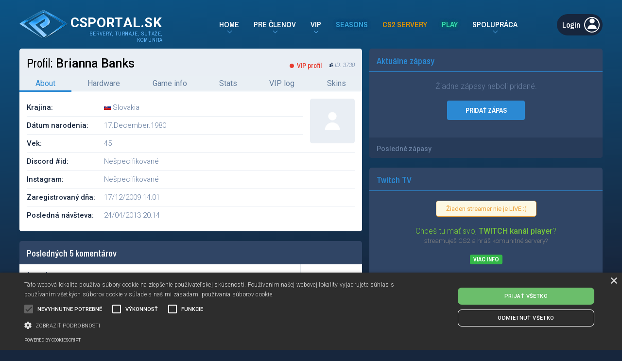

--- FILE ---
content_type: text/html; charset=UTF-8
request_url: https://www.csportal.sk/profile.php?lookup=3730
body_size: 7497
content:
<!DOCTYPE html>
<html lang="sk">
<head>
<script type="text/javascript" charset="UTF-8" src="//cdn.cookie-script.com/s/ea9550899718b8910758478de8c0e0b2.js"></script>
<script>
    (function(h,o,t,j,a,r){
        h.hj=h.hj||function(){(h.hj.q=h.hj.q||[]).push(arguments)};
        h._hjSettings={hjid:3383771,hjsv:6};
        a=o.getElementsByTagName('head')[0];
        r=o.createElement('script');r.async=1;
        r.src=t+h._hjSettings.hjid+j+h._hjSettings.hjsv;
        a.appendChild(r);
    })(window,document,'https://static.hotjar.com/c/hotjar-','.js?sv=');
</script>
<title>Brianna Banks - ID# 3730 | Counter-Strike 2 Portal</title>
<meta http-equiv="Content-Type" content="text/html; charset=UTF-8">
<meta name="description" content="Counter-Strike 2 Servery – SK/CZ komunita, návody, turnaje, Seasons o ceny, zápasy to všetko tu nájdete.">
<meta name="keywords" content="CS2 Servery, Counter‑Strike 2 server, CS2 Seasons o ceny, CS2 Turnaje, CS2 SK/CZ, Counter‑Strike 2, Public, Retakes, SURF, DM FFA, 1v1, 2v2, 3v3, 5v5, CS2 Scrim lobby, CS2 Gather, CS2 Skiny, CS2 Zápasy, CS2 Komunita">
<meta name="author" content="csportal.sk team">
<meta name="robots" content="index, follow">
<meta name="viewport" content="width=device-width, initial-scale=1">

<meta property="fb:app_id" content="202482503731695" />
<meta property="og:site_name" content="CSPORTAL.sk" />
<meta property="og:locale" content="sk_SK" />
<meta property="og:type" content="website" />
<meta property="og:title" content="Brianna Banks - ID# 3730 | Counter-Strike 2 Portal" />
<meta property="og:url" content="https://www.csportal.sk/profile.php?lookup=3730" />
<meta property="og:description" content="Counter-Strike 2 Servery – SK/CZ komunita, návody, turnaje, Seasons o ceny, zápasy to všetko tu nájdete." />
<meta property="og:image" content="https://www.csportal.sk/images/csportal.png" />
<link rel="apple-touch-icon" sizes="57x57" href="https://www.csportal.sk/favicon/apple-icon-57x57.png">
<link rel="apple-touch-icon" sizes="60x60" href="https://www.csportal.sk/favicon/apple-icon-60x60.png">
<link rel="apple-touch-icon" sizes="72x72" href="https://www.csportal.sk/favicon/apple-icon-72x72.png">
<link rel="apple-touch-icon" sizes="76x76" href="https://www.csportal.sk/favicon/apple-icon-76x76.png">
<link rel="apple-touch-icon" sizes="114x114" href="https://www.csportal.sk/favicon/apple-icon-114x114.png">
<link rel="apple-touch-icon" sizes="120x120" href="https://www.csportal.sk/favicon/apple-icon-120x120.png">
<link rel="apple-touch-icon" sizes="144x144" href="https://www.csportal.sk/favicon/apple-icon-144x144.png">
<link rel="apple-touch-icon" sizes="152x152" href="https://www.csportal.sk/favicon/apple-icon-152x152.png">
<link rel="apple-touch-icon" sizes="180x180" href="https://www.csportal.sk/favicon/apple-icon-180x180.png">
<link rel="icon" type="image/png" sizes="192x192"  href="https://www.csportal.sk/favicon/android-icon-192x192.png">
<link rel="icon" type="image/png" sizes="32x32" href="https://www.csportal.sk/favicon/favicon-32x32.png">
<link rel="icon" type="image/png" sizes="96x96" href="https://www.csportal.sk/favicon/favicon-96x96.png">
<link rel="icon" type="image/png" sizes="16x16" href="https://www.csportal.sk/favicon/favicon-16x16.png">
<link rel="manifest" href="https://www.csportal.sk/favicon/manifest.json" crossorigin="use-credentials">

<meta name="msapplication-TileColor" content="#0b578b">
<meta name="msapplication-TileImage" content="https://www.csportal.sk/favicon/ms-icon-144x144.png">
<meta name="theme-color" content="#0b578b">
<base href="https://www.csportal.sk">

<link rel="preconnect" href="https://fonts.googleapis.com">
<link rel="preconnect" href="https://fonts.gstatic.com" crossorigin>
<link href="https://fonts.googleapis.com/css2?family=Roboto:ital,wght@0,300;0,400;0,500;0,700;1,300;1,400;1,500&display=swap" rel="stylesheet">
<link href="https://fonts.googleapis.com/css2?family=Archivo+Narrow:wght@400;600;700&display=swap" rel="stylesheet">

<link href="https://www.csportal.sk/themes/csportal/css/styles.min.css?v=20260104" rel="stylesheet" as="style" media="all">

</head>
<body>
  <div class="bg-gradient"></div>

  <div class="header">
    <div class="container">
      <a href="/" class="logo" title="Counter-Strike Portal - csportal.sk">
        <img src="themes/csportal/images/csportal-logo@2x.png" width="100" height="60" alt="www.csportal.sk">
        <h1><strong>CSPORTAL.SK</strong> servery, turnaje, súťaže, komunita</h1>
      </a>
      <nav>
    <ul>				<li><span>Home</span>
                    <ul class="submenu">                    <li><a href="https://www.csportal.sk/novinky" title="Novinky">Novinky</a></li>                    <li><a href="https://www.csportal.sk/photogallery.php" title="Foto galéria">Foto galéria</a></li>                    <li><a href="https://www.csportal.sk/videogallery.php" title="Video galéria">Video galéria</a></li>                    <li><a href="https://www.csportal.sk/viewpage.php?page_id=4" title="Pravidlá">Pravidlá</a></li>                    <li><a href="https://www.csportal.sk/search.php" title="Hľadať">Hľadať</a></li>                </ul>				<li><span>Pre členov</span>
                    <ul class="submenu">                    <li><a href="https://www.csportal.sk/scrim/" title="SCRIM Lobby">SCRIM Lobby</a></li>                    <li><a href="https://www.csportal.sk/lotery/lotery.php" title="SKIN Lotery">SKIN Lotery</a></li>                    <li><a href="https://www.csportal.sk/skin-inventory" title="SKIN Inventory">SKIN Inventory</a></li>                    <li><a href="https://www.csportal.sk/skins" title="SKIN Changer" target='_blank' rel='noopener'>SKIN Changer</a></li>                </ul>				<li><span>VIP</span>
                    <ul class="submenu">                    <li><a href="https://www.csportal.sk/vip-profil" title="VIP profil info">VIP profil info</a></li>                    <li><a href="https://www.csportal.sk/vip-aktivacia" title="VIP aktivácia kódu">VIP aktivácia kódu</a></li>                    <li><a href="https://www.csportal.sk/profile.php?group_id=5" title="VIP členovia">VIP členovia</a></li>                    <li><a href="https://www.csportal.sk/zmenaren" title="VIP Zmenáreň">VIP Zmenáreň</a></li>                </ul>                    <li class="link"><a href="https://www.csportal.sk/stats" title="Seasons">Seasons</a></li>                    <li class="link"><a href="https://www.csportal.sk/cs2-servery" title="CS2 Servery">CS2 Servery</a></li>                    <li class="link"><a href="https://www.csportal.sk/play" title="Play">Play</a></li>				<li><span>Spolupráca</span>
                    <ul class="submenu">                    <li><a href="https://www.csportal.sk/kontakty" title="Kontakty">Kontakty</a></li>                    <li><a href="https://www.csportal.sk/viewpage.php?page_id=5" title="Hľadáme do tímu">Hľadáme do tímu</a></li>                    <li><a href="https://www.csportal.sk/viewpage.php?page_id=1" title="Bannery">Bannery</a></li>                    <li><a href="https://www.csportal.sk/weblinks.php?cat_id=8" title="Partneri">Partneri</a></li>                    <li><a href="https://www.csportal.sk/socials" title="Sociálne siete" target='_blank' rel='noopener'>Sociálne siete</a></li>                </ul>    </ul></nav>


      <div class="user-box btn-popup" data-popup="login-mobile">
        <div class="user">
          <span class="nick">Login</span>
          <div class="avatar">
            <div>
              <div class="icon login"></div>
            </div>
          </div>
        </div>
      </div>
      
      <div class="menu mobile">
        <span></span>
        <span></span>
        <span></span>
        <span></span>
        <span></span>
        <span></span>
      </div>
    </div>
  </div>

  <div class="container">
    <div class="main">

<div class="part left">
  <div class="panel user-profil">
    <div class="label">
      <span>Profil: <strong>Brianna Banks</strong></span>

      <ul class="part-right">
                <li><div class="vip-status red"><a href="vip-profil"><span data-tooltip="VIP profil neaktivovaný">VIP profil</span></a></div></li>
        <li><i class="icon admin-team">ID: 3730</i></li>
      </ul>
    </div>
    <div class="clear"></div>

    <div class="content">
      <div class="tabs">
        <ul class="tabs-nav">
          <li class="active" data-tab="about"><span>About</span></li>
          <li data-tab="hardware"><span>Hardware</span></li>
          <li data-tab="game-info"><span>Game info</span></li>
          <li data-tab="stats"><span>Stats</span></li>
          <li data-tab="vip-log"><span>VIP log</span></li>
          <li data-tab="skins"><span>Skins</span></li>
                  </ul>

        <div class="clear"></div>

        <div class="tabs-panels">
          <div class="about">
            <div class="avatar">
              <div>
                <img src='images/avatars/noavatar-profil.gif' alt='Avatar:'>              </div>
            </div>
            <table class='tbl-border'>
              <tr>
                <td><strong>Krajina:</strong></td>                <td><img src="/images/vlajky/Slovakia.png" border="0" alt="Slovakia"> Slovakia</td>
              </tr>
                            <tr>
                <td><strong>Dátum narodenia:</strong></td>
                <td>17.December.1980                </td>
              </tr>
              <tr>
                <td><strong>Vek:</strong></td>
                <td>45</td>
              </tr>
              <tr>
                <td><strong>Discord #id:</strong></td>
                <td>Nešpecifikované</td>
              </tr>
              <tr>
                <td><strong>Instagram:</strong></td>                <td>Nešpecifikované</td>
              </tr>
              <tr>
                <td><strong>Zaregistrovaný dňa:</strong></td>
                <td>17/12/2009 14:01</td>
              </tr>
              <tr>
                <td><strong>Posledná návšteva:</strong></td>
                <td>24/04/2013 20:14</td>
              </tr>            </table>
          </div>

          <div class="hardware">
            <table class='tbl-border'>
              <tr>
                <td><strong>Procesor:</strong></td>
                <td>Intel Core i5 2500K 3.3GHz</td>
              </tr>
              <tr>
                <td><strong>Základná doska:</strong></td>
                <td>ASUS P8Z68- V PRO</td>
              </tr>
              <tr>
                <td><strong>Grafická karta:</strong></td>
                <td>ASUS GTX560 DCII OC 2DI 1GD5 DDR5</td>
              </tr>
              <tr>
                <td><strong>Monitor:</strong></td>
                <td>Samsung Syncmaster 2494HM</td>
              </tr>
              <tr>
                <td><strong>Klávesnica:</strong></td>
                <td>Genius</td>
              </tr>
              <tr>
                <td><strong>Myš:</strong></td>
                <td>Roccat Kone</td>
              </tr>
              <tr>
                <td><strong>Podložka:</strong></td>
                <td>Roccat Sense</td>
              </tr>
              <tr>
                <td><strong>Disk:</strong></td>
                <td>OCZ SSD2 Vertex2 60GB SATA2 2,5&quot; a SAMSUNG 1T</td>
              </tr>
              <tr>
                <td><strong>RAM:</strong></td>
                <td>Kingston HyperX Blu 8GB 1600MHz DDR3 CL9</td>
              </tr>
              <tr>
                <td><strong>Slúchadlá:</strong></td>
                <td>Nešpecifikované</td>
              </tr>
              <tr>
                <td><strong>Rýchlosť pripojenia:</strong></td>
                <td>100 Mbit Chello</td>
              </tr>
            </table>
          </div>

          
          <div class="game-info">
            <table class="tbl-border">
              <tr>
                <td><strong>STEAM:</strong></td>
                <td>Nešpecifikované</td>
              </tr>
                          </table>

            <table class="tbl-border">
              <tr>
                <th colspan="2">Tímy</th>
              </tr>                <tr>
                  <td colspan="2">
                    <div class="warning message">
                      <p>Žiadne založené tímy.<br></p>
                    </div>
                  </td>
                </tr>            </table>

            <table class="tbl-border">
              <tr>
                <th colspan="2">Trofeje</th>
              </tr>                <tr>
                  <td colspan="2">
                    <div class="warning message">
                      <p>Žiadne trofeje.</p>
                    </div>
                  </td>
                </tr>                </td>
              </tr>
            </table>
          </div>

          
          <div class="stats">
            <table class="tbl-border">
              <tr class="no-border">
                <td><strong>Level:</strong></td>
                <td><strong>Známy</strong></td>
              </tr>
              <tr class="no-border">
                <td><strong>Získaných bodov:</strong></td>
                <td><strong>128</strong></td>
              </tr>
              <tr>
                <td><strong>Bodov na povýšenie:</strong></td>
                <td><strong>150 [85%]</strong>

                  <div class="stats-bar">
                    <div style="width: 85%"></div>
                  </div>
                </td>
              </tr>
              <tr>
                <td><strong>Chat správy:</strong></td>
                <td>28</td>
              </tr>
              <tr>
                <td><strong>Komentáre:</strong></td>
                <td>12</td>
              </tr>
              <tr>
                <td><strong>Príspevky vo fóre:</strong></td>
                <td>82</td>
              </tr>
              <tr>
                <td><strong>Ohodnotených noviniek:</strong></td>
                <td>0</td>
              </tr>
              <tr>
                <td><strong>Obrázkov v galérii:</strong></td>
                <td>0</td>
              </tr>
              <tr>
                <td><strong>Videí v galérii:</strong></td>
                <td>0</td>
              </tr>
              <tr>
                <td><strong>Pridaných noviniek:</strong></td>
                <td>0</td>
              </tr>
              <tr>
                <td><strong>Hlasov v anketách:</strong></td>
                <td>6</td>
              </tr>
              <tr>
                <td><strong>Pridaných bleskoviek:</strong></td>
                <td>0</td>
              </tr>
              <tr>
                <td><strong>SCRIM Lobby:</strong></td>
                <td>0</td>
              </tr>
              <tr>
                <td><strong>Počet slotov v Lotériách:</strong></td>
                <td>0 | úspešnosť - <strong><span class="red">0%</span></strong></td>
              </tr>
            </table>
          </div>

          
          <div class="vip-log">
            <table class="tbl-border">
              <tr>
                <td><span class="orange"><strong>VIP score:</strong></span></td>
                <td><span class="silver"><strong>5.0b</strong></span> </td>
              </tr>
              <tr>
                <td><strong>Posledný zisk:</strong></td>
                <td><strong class="green">5.0b</strong>, <span class='shoutboxdate'>15/10/2019 18:36</span></td>
              </tr>
              <tr>
                <td><strong>VIP profil do:</strong></td>
                <td><span class='maroon'>neaktivovaný</span></td>
              </tr>
            </table>

            <table class="tbl-border">
              <tr>
                <th colspan="3">VIP logs</th>
              </tr>

                            <tr>
                <td>
                  <div class="warning message">
                    <p>Žiadne záznamy.<br><br>
                      Chýbajú ti <strong>VIP score</strong> body?<br>
                      <a href="vip-profil" titile="Dobitie VIP score bodov">Nečakaj a dobi si ich!</a>
                    </p>
                  </div>
                </td>
                </tr>            </table>
          </div>

          <div class="skins lotery">
            <div class="label">CS2 Skin lotéria</div>              <div class="message warning">
                <p>Žiadne získané <strong>CS2 Skiny</strong>.</span><br><a href='lotery/lotery.php' class='side' title='CS2 Skin lotéria'>Získať CS2 Skiny</a></p>
              </div>
            <div class="label">CS2 Skin inventár</div>              <div class="message warning">
                <p>Žiadne získané <strong>CS2 Skiny</strong>.</span><br><a href="skin-inventory" title="CS2 Skin inventory">Získať CS2 Skiny</a></p>
              </div>          </div>        </div>
      </div>
    </div>
  </div>  <div class="panel user">
    <div class="label"><span>Posledných 5 komentárov</span></div>
    <div class="content">  <div class="tabs-panels visible">
    <div>      <a href="photogallery.php?photo_id=248#22958">
        <div>
          <h3>foto z internatu :mag</h3>
          <time>19/09/2011 12:12</time>
        </div>
        <div class="type">obrázok</div>
      </a>
            <a href="photogallery.php?photo_id=246#22805">
        <div>
          <h3>ja by som odkladal vseliake veci pod stol do odkladacej schranky :D</h3>
          <time>05/09/2011 21:35</time>
        </div>
        <div class="type">obrázok</div>
      </a>
            <a href="novinka_1215_full-of-cs-players-10am-24pm-25-9-2011#22744">
        <div>
          <h3>dobreeee, prideme</h3>
          <time>01/09/2011 10:23</time>
        </div>
        <div class="type">novika</div>
      </a>
            <a href="novinka_1208_napis-svoj-tip-a-vyhraj-vip-ucet#22627">
        <div>
          <h3>19</h3>
          <time>26/08/2011 11:08</time>
        </div>
        <div class="type">novika</div>
      </a>
            <a href="novinka_1202_nehody-na-ruskych-cestach-video#22499">
        <div>
          <h3>4:30 ako MHD v Bratislave :-)</h3>
          <time>15/08/2011 23:16</time>
        </div>
        <div class="type">novika</div>
      </a>
          </div>
  </div>    </div>
  </div>  <div class="panel user">
    <div class="label"><span>Posledných 5 hodnotení</span></div>
    <div class="content">  <div class="tabs-panels visible">
    <div>    <div class="clear"></div>
    <div class="message warning">
      <p>Žiadne hodnotenia neboli pridané.</p>
    </div>
    <div class="clear"></div>    </div>
  </div>    </div>
  </div>  <div class="panel user">
    <div class="label"><span>Posledných 5 logov</span></div>
    <div class="content">    <div class="clear"></div>
    <div class="message warning">
      <p>Žiadne logy člena.</p>
    </div>
    <div class="clear"></div>    </div>
  </div></div>
<div class="part right">  <div class="panel online-challenge quickies">
    <div class="label"><span>Aktuálne zápasy</span></div>
    <div class="content">  <div id="challenge-data"></div>
  <div class="bottom">
    <a href="play/">Posledné zápasy</a>
  </div>
    </div>
  </div>  <div class="panel twitch">
    <div class="label"><span>Twitch TV</span></div>
    <div class="content"><script src="https://player.twitch.tv/js/embed/v1.js"></script>
<div id="twitch-player" class="embed-responsive embed-responsive-16by9" data-stream="ooklax,kravicka_,csportalsk,mirkohdd,reemikcz" data-token="wsnkt40p9auxb7m0frgl41ay1bvaji"></div>
    </div>
  </div>  <div class="panel poll">
    <div class="label"><span>Anketa</span></div>
    <div class="content">  <div class="inside">
    <span class="title">Koľko Steam účtov vlastníš?</span>

    <div class="table">
      <div class="options">              <span class="btn-popup button voted" data-popup="login-mobile">1</span>              <span class="btn-popup button voted" data-popup="login-mobile">2 - 3</span>              <span class="btn-popup button voted" data-popup="login-mobile">4 - 5</span>              <span class="btn-popup button voted" data-popup="login-mobile">6 a viac</span>            <input type="hidden" name="poll_id" value="118">      </div>

      <div class="votes"><div class='bar'>
              <strong>75%</strong> (50 Hlasy)
              <div class='line'><span style='width: 75%'></span></div>
            </div><div class='bar'>
              <strong>21%</strong> (14 Hlasy)
              <div class='line'><span style='width: 21%'></span></div>
            </div><div class='bar'>
              <strong>1%</strong> (1 Hlas)
              <div class='line'><span style='width: 1%'></span></div>
            </div><div class='bar'>
              <strong>3%</strong> (2 Hlasy)
              <div class='line'><span style='width: 3%'></span></div>
            </div>      </div>
    </div>

    <div class="info">
      <strong>Hlasy: </strong>67<br>
      <strong>Začiatok hlasovania: </strong>12/07/2025 19:37    </div>
  </div>

  <div class="bottom double">
    <div><a href="komentare-ankety.php?poll_id=118">Komentáre (0)</a></div>
    <div><a href="infusions/member_poll_panel/polls_archive.php">Archív ankiet</a></div>
  </div>    </div>
  </div></div>
  </div><!--end main-->
  </div><!--end container-->  <div class="overflow"></div>
  <div class="popups">
    <div id="gallery">
      <div class="image">
        <div>
          <div>
            <figure>
              <span class="btn-close"></span>
              <img src="">
            </figure>
          </div>
        </div>
      </div>

      <span class="btn-navigation prev disabled"></span>
      <span class="btn-navigation next"></span>
    </div>

    <div id="copy-state" class="popup">
      <div class="message success">
        <p>
          <span class="success-checkmark">
          <span class="check-icon">
            <span class="icon-line line-tip"></span>
            <span class="icon-line line-long"></span>
          </span>
        </span>

        <strong>Skopírované</strong><br><span class="paste-text"></span></p>
      </div>
    </div>
        <div id="login-mobile" class="popup">
      <span class="btn-close"></span>

      <form name="login_form" method="post" action="setuser.php">
        <label>Nick:</label>
        <input type="text" name="user_name" placeholder="Nick">

        <label>Heslo:</label>
        <div class="input-group">
          <input type="password" name="user_pass" class="form-control" placeholder="Password">
          <div class="input-group-addon btn-show">show</div>
        </div>
        <input type="checkbox" name="remember_me" value="y" id="remember-me">
        <label for="remember-me">Zapamätať prihlásenie</label>
        <input type="hidden" name="location" value="/profile.php?lookup=3730">
        <input type="hidden" name="login" value="1">
        <div class="toggle-checkbox">
          <input type="checkbox" id="dark-mode">
          <label for="dark-mode">dark mode</label>
        </div>
        <div class="align-center">
          <input type="submit" value="Prihlásiť" class="button g">
        </div>
        <br>
        <div class="align-center">
          <a href="steam?login&return=/profile.php?lookup=3730" class="button b" title="Sing in trought Steam">
            <svg xmlns="http://www.w3.org/2000/svg" width="25" height="20" fill="currentColor" viewBox="0 0 16 16">
              <path d="M.329 10.333A8.01 8.01 0 0 0 7.99 16C12.414 16 16 12.418 16 8s-3.586-8-8.009-8A8.006 8.006 0 0 0 0 7.468l.003.006 4.304 1.769A2.198 2.198 0 0 1 5.62 8.88l1.96-2.844-.001-.04a3.046 3.046 0 0 1 3.042-3.043 3.046 3.046 0 0 1 3.042 3.043 3.047 3.047 0 0 1-3.111 3.044l-2.804 2a2.223 2.223 0 0 1-3.075 2.11 2.217 2.217 0 0 1-1.312-1.568L.33 10.333Z"></path>
              <path d="M4.868 12.683a1.715 1.715 0 0 0 1.318-3.165 1.705 1.705 0 0 0-1.263-.02l1.023.424a1.261 1.261 0 1 1-.97 2.33l-.99-.41a1.7 1.7 0 0 0 .882.84Zm3.726-6.687a2.03 2.03 0 0 0 2.027 2.029 2.03 2.03 0 0 0 2.027-2.029 2.03 2.03 0 0 0-2.027-2.027 2.03 2.03 0 0 0-2.027 2.027Zm2.03-1.527a1.524 1.524 0 1 1-.002 3.048 1.524 1.524 0 0 1 .002-3.048"></path>
            </svg>
            Sign in through steam
          </a>
      </div>
        <br>
        <p class="align-center">
          <a href='register'>Registrovať</a> &bull; <a href="lostpassword.php">Zabudnuté heslo</a>
        </p>
      </form>
    </div>    </div>
  </div>
    <footer>
    <div class="container">
      <div class="wrapper">
        <div>
          <span>BAN menu</span>
          <ul class="nav">
            <li><a href="https://sourcebans.csportal.sk" target="_blank" rel="noopener">BAN list</a></li>
            <li><a href="unban/ziadost" title="UnBAN žiadosť">UnBAN žiadosť</a></li>
            <li><a href="unban/zoznam" title="UnBAN zoznam">UnBAN zoznam</a></li>
          </ul>
        </div>

        <div>
          <span>Náš tím</span>
          <ul class="nav">
            <li><a href="hlavni-admini" title="Hlavní admini">Hlavní admini</a></li>
            <li><a href="server-admini" title="Server admini">Server admini</a></li>
            <li><a href="redakcia" title="Redakcia">Redakcia</a></li>
          </ul>
        </div>

        <div>
          <span>Registrovaní členovia</span> 11,178          <span>Najnovší člen</span> <img data-src='/images/vlajky/Slovakia.png' width='14' height='11' class='lazyload' alt='Slovakia'> <a href='profile.php?lookup=12551' title='spexo profil'>spexo</a>        </div>

        <div>
          <span>Sponzori</span>
          <div class="sponsors">
            <a href="https://www.ip-net.eu" class="sponsor-01" title="IP-Net" target="_blank" rel="noopener"></a>
            <img src="https://toplist.cz/count.asp?id=247589&amp;logo=mc" border="0" alt="TOPlist" width="1" height="1" style="visibility: hidden;">
          </div>
        </div>

        <div>
          <span>Siete</span>
          <div class="social">
              <ul>
                <li><a href="https://www.facebook.com/www.csportal.sk/" title="Facebook" target="_blank" rel="noopener"></a></li>
                <li><a href="https://steamcommunity.com/groups/csportalsk" title="Steamcommunity" target="_blank" rel="noopener"></a></li>
                <li><a href="https://www.twitch.tv/csportalsk" title="Twitch" target="_blank" rel="noopener"></a></li>
                <li><a href="https://www.instagram.com/csportalsk/" title="Instagram" target="_blank" rel="noopener"></a></li>
              </ul>
          </div>
          <br><br>
          <div align="center">
            <a href="https://ko-fi.com/csportalsk" class="button m b" title="ko-fi.com" rel="noopener nofollow" target="_blank">
              <svg version="1.2"xmlns="http://www.w3.org/2000/svg" viewBox="0 0 396.86 283.44" width="22" height="16">
                <path fill="#FFFFFF" d="M301.02,20.21h-271c-18,0-20,20-20,20v184c0,0,3,40,40,40h188c41,0,40-40,40-40v-26h23 c49.15,0,89-39.85,89-89S350.18,20.21,301.02,20.21 M301.02,152.21h-23v-86h23c23.75,0,43,19.25,43,43S324.77,152.21,301.02,152.21"></path>
                <path fill="#F1464D" d="M216.02,99.21c-10-30-63-33-77,3c-15-36-67-33-77-3c-7,19-4,35,9,54s68,64,68,64s56-45,68-64 S222.02,118.21,216.02,99.21"></path>
              </svg> Support us
            </a>
          </div>
        </div>

        <div>
          <p>Designed <a href="//mihalka.sk" target="_blank" title="mihalka.sk" rel="noopener">richcortez</a> & made by <a href="profile.php?lookup=1" rel="nofollow">Majo</a> &copy;csportal 2006-2026.</p>
        </div>
      </div>
    </div>
  </footer><!--end ID footer-->  <div class="chat">
    <div class="label">
      <svg xmlns="http://www.w3.org/2000/svg" width="17" height="17" viewBox="0 0 24 24" fill="none">
        <path fill-rule="evenodd" clip-rule="evenodd" d="M12 22C17.5228 22 22 17.5228 22 12C22 6.47715 17.5228 2 12 2C6.47715 2 2 6.47715 2 12C2 13.5997 2.37562 15.1116 3.04346 16.4525C3.22094 16.8088 3.28001 17.2161 3.17712 17.6006L2.58151 19.8267C2.32295 20.793 3.20701 21.677 4.17335 21.4185L6.39939 20.8229C6.78393 20.72 7.19121 20.7791 7.54753 20.9565C8.88837 21.6244 10.4003 22 12 22ZM8 13.25C7.58579 13.25 7.25 13.5858 7.25 14C7.25 14.4142 7.58579 14.75 8 14.75H13.5C13.9142 14.75 14.25 14.4142 14.25 14C14.25 13.5858 13.9142 13.25 13.5 13.25H8ZM7.25 10.5C7.25 10.0858 7.58579 9.75 8 9.75H16C16.4142 9.75 16.75 10.0858 16.75 10.5C16.75 10.9142 16.4142 11.25 16 11.25H8C7.58579 11.25 7.25 10.9142 7.25 10.5Z"/>
      </svg>
      <strong>chat</strong>
      <span class="btn-close"></span>
    </div>

    <div class="messages">
        <div class="panel shoutbox">
    <div class="label"><span>Chat</span></div>
    <div class="content">  <div class="warning">Musíte byť prihlásený, aby ste mohli pridať správu.</div>
<div id="shoutbox-data"></div>  <div class="bottom">
    <a href="infusions/shoutbox_panel/shoutbox_archive.php">Archív chatu</a>
  </div>    </div>
  </div>    </div>
  </div>
  
<script src="https://www.csportal.sk/includes/scripts/jquery-3.7.1.min.js"></script>
<script src="https://www.csportal.sk/includes/scripts/socket.io.min.js?v=1.4.5"></script><script src="https://www.csportal.sk/includes/scripts/functions.min.js?v=20260104"></script>
<script src="https://www.csportal.sk/includes/scripts/lazysizes.min.js" async></script>
</body>
</html>

--- FILE ---
content_type: text/html; charset=UTF-8
request_url: https://www.csportal.sk/infusions/shoutbox_panel/shoutbox_data.php
body_size: 1105
content:
      <div class="shout">
        <div class="user-info">
          <div class="avatar"><a href="../../profile.php?lookup=1" title="Profil: Majo"><img data-src='../../images/avatars/majo[1].jpg' width='35' height='35' class='lazyload' alt='Avatar'> </a></div>
          <img data-src='../../images/vlajky/Slovakia.png' width='14' height='11' border='0' class='lazyload' alt='Slovakia'>  <a href="../../profile.php?lookup=1" class="nick" title="Profil: Majo">Majo</a> <span data-tooltip='Admin, VIP člen'><i class='icon admin-team'></i></span> <img src='../../images/medal icon/medal_bronze_3.png' width='8' height='11' alt='Medal' title='3.miesto - AIM 2on2 Tournament - jún.2011'></a>
 <br>        <span class="date">17/09/2025 07:50</span>      </div>
      <div class="post orange">VALVE nám opäť ukuchtilo <i class='smile s21'></i></div>
          </div>      <div class="shout">
        <div class="user-info">
          <div class="avatar"><a href="../../profile.php?lookup=1" title="Profil: Majo"><img data-src='../../images/avatars/majo[1].jpg' width='35' height='35' class='lazyload' alt='Avatar'> </a></div>
          <img data-src='../../images/vlajky/Slovakia.png' width='14' height='11' border='0' class='lazyload' alt='Slovakia'>  <a href="../../profile.php?lookup=1" class="nick" title="Profil: Majo">Majo</a> <span data-tooltip='Admin, VIP člen'><i class='icon admin-team'></i></span> <img src='../../images/medal icon/medal_bronze_3.png' width='8' height='11' alt='Medal' title='3.miesto - AIM 2on2 Tournament - jún.2011'></a>
 <br>        <span class="date">24/08/2025 20:56</span>      </div>
      <div class="post orange"><strong>Kill Challenge #2 na Death Match FFA</strong> <a href='https://www.csportal.sk/novinka_1797_kill-challenge-2-na-death-match-ffa' target='_blank' rel="noopener">&laquo;-url link-&raquo;</a></div>
          </div>      <div class="shout">
        <div class="user-info">
          <div class="avatar"><a href="../../profile.php?lookup=1" title="Profil: Majo"><img data-src='../../images/avatars/majo[1].jpg' width='35' height='35' class='lazyload' alt='Avatar'> </a></div>
          <img data-src='../../images/vlajky/Slovakia.png' width='14' height='11' border='0' class='lazyload' alt='Slovakia'>  <a href="../../profile.php?lookup=1" class="nick" title="Profil: Majo">Majo</a> <span data-tooltip='Admin, VIP člen'><i class='icon admin-team'></i></span> <img src='../../images/medal icon/medal_bronze_3.png' width='8' height='11' alt='Medal' title='3.miesto - AIM 2on2 Tournament - jún.2011'></a>
 <br>        <span class="date">14/08/2025 22:50</span>      </div>
      <div class="post orange">VALVE opäť niečo ukuchtil a nikomu nejde stiahnuť update a taktiež ani serverom <i class='smile s8'></i> <i class='smile s15'></i> <i class='smile s30'></i></div>
          </div>      <div class="shout">
        <div class="user-info">
          <div class="avatar"><a href="../../profile.php?lookup=1" title="Profil: Majo"><img data-src='../../images/avatars/majo[1].jpg' width='35' height='35' class='lazyload' alt='Avatar'> </a></div>
          <img data-src='../../images/vlajky/Slovakia.png' width='14' height='11' border='0' class='lazyload' alt='Slovakia'>  <a href="../../profile.php?lookup=1" class="nick" title="Profil: Majo">Majo</a> <span data-tooltip='Admin, VIP člen'><i class='icon admin-team'></i></span> <img src='../../images/medal icon/medal_bronze_3.png' width='8' height='11' alt='Medal' title='3.miesto - AIM 2on2 Tournament - jún.2011'></a>
 <br>        <span class="date">02/08/2025 10:17</span>      </div>
      <div class="post orange">Na update ohľadom pluginov si počkáme pri týchto VALVE updatoch trochu dlhšie <i class='smile s22'></i></div>
          </div>      <div class="shout">
        <div class="user-info">
          <div class="avatar"><a href="../../profile.php?lookup=1" title="Profil: Majo"><img data-src='../../images/avatars/majo[1].jpg' width='35' height='35' class='lazyload' alt='Avatar'> </a></div>
          <img data-src='../../images/vlajky/Slovakia.png' width='14' height='11' border='0' class='lazyload' alt='Slovakia'>  <a href="../../profile.php?lookup=1" class="nick" title="Profil: Majo">Majo</a> <span data-tooltip='Admin, VIP člen'><i class='icon admin-team'></i></span> <img src='../../images/medal icon/medal_bronze_3.png' width='8' height='11' alt='Medal' title='3.miesto - AIM 2on2 Tournament - jún.2011'></a>
 <br>        <span class="date">17/07/2025 08:57</span>      </div>
      <div class="post orange"><div class='quote'><strong>sexcica</strong> - 17/07/2025 03:11<br>Uz ani neviem ako toto funguje ale tNt este pametam zdravím vospolok <i class='smile s2'></i></div><br>Po 14 rokoch by bolo celkom zaujimavé napísať ako to vlastne celé bolo <i class='smile s7'></i></div>
          </div>      <div class="shout">
        <div class="user-info">
          <div class="avatar"><a href="../../profile.php?lookup=1" title="Profil: Majo"><img data-src='../../images/avatars/majo[1].jpg' width='35' height='35' class='lazyload' alt='Avatar'> </a></div>
          <img data-src='../../images/vlajky/Slovakia.png' width='14' height='11' border='0' class='lazyload' alt='Slovakia'>  <a href="../../profile.php?lookup=1" class="nick" title="Profil: Majo">Majo</a> <span data-tooltip='Admin, VIP člen'><i class='icon admin-team'></i></span> <img src='../../images/medal icon/medal_bronze_3.png' width='8' height='11' alt='Medal' title='3.miesto - AIM 2on2 Tournament - jún.2011'></a>
 <br>        <span class="date">17/07/2025 08:56</span>      </div>
      <div class="post orange">Rok 2025 je tuším rokom návratov starších účtov <i class='smile s21'></i></div>
          </div>      <div class="shout">
        <div class="user-info">
          <div class="avatar"><a href="../../profile.php?lookup=3241" title="Profil: sexcica"><img data-src='../../images/avatars/noavatar-profil.gif' width='35' height='35' class='lazyload' alt='Avatar'> </a></div>
          <img data-src='../../images/vlajky/Slovakia.png' width='14' height='11' border='0' class='lazyload' alt='Slovakia'>  <a href="../../profile.php?lookup=3241" class="nick" title="Profil: sexcica">sexcica</a>  <img src='../../images/medal icon/medal_silver_2.png' width='8' height='11' alt='Medal' title='2.miesto - Earth Day 1on1 Tournament - apríl 2011'></a>
<img src='../../images/medal icon/medal_gold_2.png' width='8' height='11' alt='Medal' title='1.miesto - Online výzvy o hodnotné ceny #2 - 2011'></a>
 <br>        <span class="date">17/07/2025 03:11</span>      </div>
      <div class="post">Uz ani neviem ako toto funguje ale tNt este pametam zdravím vospolok <i class='smile s2'></i></div>
          </div>

--- FILE ---
content_type: text/css
request_url: https://www.csportal.sk/themes/csportal/css/styles.min.css?v=20260104
body_size: 19936
content:
*{-webkit-touch-callout:none;-webkit-text-size-adjust:none;-webkit-font-smoothing:antialiased;-webkit-tap-highlight-color:rgba(0,0,0,0)}html{height:100%;overflow:hidden;position:relative;-ms-text-size-adjust:100%}body{width:100%;height:100%;overflow:auto;color:#304565;min-width:320px;min-height:100%;position:relative;scrollbar-width:thin;background-color:#17263d}body.rank{background-color:transparent}html,body,div,applet,object,iframe,header,footer,section,article,address,h1,h2,h3,h4,h5,h6,p,span,blockquote,pre,a,abbr,acronym,address,big,cite,code,del,dfn,em,font,img,ins,kbd,q,s,samp,input,small,strike,strong,tt,var,time,dl,dt,dd,ol,ul,li,form,select,fieldset,form,label,legend,input,textarea,table,caption,tbody,tfoot,thead,tr,th,td{margin:0;border:0;outline:0;padding:0;font-size:100%;font-weight:300;line-height:1.2em;font-style:inherit;box-sizing:border-box;vertical-align:baseline;text-rendering:optimizeSpeed;font-family:'Roboto',sans-serif}h2{font-weight:500}a{color:inherit;cursor:pointer;font-size:inherit;text-decoration:none}figure{margin:0;padding:0}figure img{display:block;max-width:100%}table{border-spacing:0;border-collapse:separate}table td img{max-width:100%}ul,ol{list-style:none}strong,strong span{color:inherit;font-weight:500;font-size:inherit}em{font-style:italic;font-weight:inherit}small{font-weight:inherit;text-transform:none}hr{border:0;border-bottom:1px solid #bbc5d5}input[type='text'],textarea{border:1px solid #ebeff4}.row::after,.main::after,.row::before,.tabs::after,.clear::after,.clearfix::after,.header::after,.container:after,.two-panels::after,.news-cats a::after,.bottom.double::after,.panel.news .info::after,.panel.gallery ul::after,.panel.user-panel .menu::after{content:'';height:0;clear:both;display:table}.center,.text-center{text-align:center!important}.text-right{text-align:right!important}td[valign="top"]{vertical-align:top}td[valign="middle"]{vertical-align:middle}.small{font-size:85%!important}.row>div:not(.clear){float:left}.icon{position:relative;display:inline-block}.icon::before{content:'';top:0;left:0;width:100%;height:100%;position:absolute;background:url('../images/icons@2x.png?v=2') no-repeat;background-size:330px 192px}.icon.cs2,.icon.csgo,.icon.cs16,.icon.discord{width:17px;height:17px;vertical-align:top}.match .icon.cs2,.match .icon.csgo,.match .icon.cs16{margin-right:5px}.icon.cs2::before{background-position:-296px -15px}.icon.csgo::before{background-position:-72px -15px}.icon.cs16::before{background-position:-171px -15px}.icon.discord::before{background-position:-276px -15px}.server-list .icon.cs2,.server-list .icon.csgo,.server-list .icon.discord{float:left;margin:-1px 5px 0 0;vertical-align:middle}.icon.comments,.icon.comments-light,.icon.comments-dark{padding-left:13px}.icon.comments::before,.icon.comments-dark::before,.icon.comments-light::before{top:2px;width:9px;height:9px}.icon.comments-light::before{top:3px;left:1px}.icon.comments-light::before{background-position:-28px 0}.icon.comments-dark::before{background-position:-14px 0}.icon.views{padding-left:15px}.icon.views::before{top:2px;width:12px;height:8px;background-position:-42px 0}.icon.views.light{width:12px;height:8px;padding-left:0;margin-right:4px}.icon.views.light::before{top:0;background-position:-136px 0}.icon.likes{padding-left:15px}.icon.likes::before{top:1px;width:11px;height:10px;background-position:-58px 0}.likes .icon{float:left}.icon.star{width:10px;height:14px}.icon.star::before,.icon.star.gray::before{top:2px;width:10px;height:10px}.icon.star::before{background-position:0 -15px}.icon.star.gray::before{background-position:-15px -15px}.icon.arrow-show::before{top:50%;right:15px;width:10px;height:5px;left:initial;margin-top:-3px;background-position:-121px 0}.icon.admin-team{width:9px;height:10px}.icon.admin-team::before{background-position:-75px 0}.icon.author{padding-left:15px}.icon.author::before{width:11px;height:11px;background-position:-171px 0}.icon.number-votes{padding-left:32px}.icon.number-votes::before{width:23px;height:20px;background-position:-93px -15px}.icon.email{width:17px;height:13px}.icon.email::before{background-position:-187px 0}.icon.send-message{width:20px;height:15px}.icon.send-message::before{background-position:-209px 0}.icon.price-up,.icon.price-down,.icon.price-same,.icon.basket{width:15px;height:14px}.icon.price-up::before{background-position:-234px 0}.icon.price-down::before{background-position:-254px 0}.icon.price-same::before{background-position:-274px 0}.icon.basket::before{background-position:-294px 0}.icon.time{width:12px;height:12px}.icon.time::before{background-position:-314px 0}.icon.message-read,.icon.message-not-read,.icon.message-deleted-user{width:17px;height:11px}.icon.message-read::before{background-position:-193px -15px}.icon.message-not-read::before{background-position:-215px -15px}.icon.message-deleted-user::before{background-position:-237px -15px}.icon.login::before{top:1px;left:5px;width:19px;height:22px;background-position:-235px -35px}.icon.reply{width:12px;height:10px;cursor:pointer}.icon.reply::before{background-position:-259px -15px}.smile{width:24px;height:23px;display:inline-block;vertical-align:middle;-webkit-transform:translateY(-2px);transform:translateY(-2px);background:url('../images/smiles@2x.png') no-repeat;background-size:272px 82px}.smile.s1{background-position:0 0}.smile.s2{background-position:-24px 0}.smile.s3{background-position:-49px 0}.smile.s4{background-position:-74px 0}.smile.s5{background-position:-98px 0}.smile.s6{background-position:-123px 0}.smile.s7{background-position:-148px 0}.smile.s8{background-position:-172px 0}.smile.s9{background-position:-197px 0}.smile.s10{background-position:-221px 0}.smile.s11{background-position:-246px 0}.smile.s12{background-position:0 -29px}.smile.s13{background-position:-24px -29px}.smile.s14{background-position:-49px -29px}.smile.s15{background-position:-74px -29px}.smile.s16{background-position:-98px -29px}.smile.s17{background-position:-123px -29px}.smile.s18{background-position:-148px -29px}.smile.s19{background-position:-172px -29px}.smile.s20{background-position:-198px -29px}.smile.s21{background-position:-221px -29px}.smile.s22{background-position:-246px -29px}.smile.s23{background-position:0 -58px}.smile.s24{background-position:-24px -58px}.smile.s25{background-position:-50px -58px}.smile.s26{background-position:-74px -58px}.smile.s27{background-position:-99px -58px}.smile.s28{background-position:-125px -58px}.smile.s29{background-position:-150px -58px}.smile.s30{background-position:-200px -58px}.smile.s31{background-position:-224px -58px}.smile.s32{background-position:-248px -58px}.smile.s33{background-position:-176px -58px}.full{color:orange;font-weight:bold}.maroon{color:maroon!important}.dark .maroon{color:#dd0000!important;text-shadow:0 0 0 #a50000}.red{color:#e73d30!important}.orange{color:#ffa500!important}.brown{color:brown!important}.yellow{color:yellow!important}.green{color:#76c63b!important}.lime{color:lime!important}.olive{color:maroon!important}.cyan{color:cyan!important}.blue{color:#0167ab!important}.navy{color:navy!important}.purple{color:purple!important}.violet{color:violet!important}.black{color:#000!important}.gray{color:#808080!important}.silver{color:silver!important}.white{color:#fff!important}.twitch{color:#a96fff!important}.kick{color:#53fc18!important}.youtube{color:#ff1800!important}input:-webkit-autofill,input:-webkit-autofill:hover,input:-webkit-autofill:focus,input:-webkit-autofill:active{-webkit-transition:background-color 500s ease-in-out 100s;transition:background-color 500s ease-in-out 100s}.bg-gradient{top:0;left:0;z-index:-1;width:100%;height:100vh;position:fixed;background:#17263d;background:-moz-linear-gradient(175deg,#0b5486 0%,#17263d 80%);background:-webkit-linear-gradient(175deg,#0b5486 0%,#17263d 80%);background:linear-gradient(175deg,#0b5486 0%,#17263d 80%);filter:progid:DXImageTransform.Microsoft.gradient(startColorstr='#0b5486',endColorstr='#17263d',GradientType=1)}.bg-lightgreen{background-color:#f4fbef}.dark .bg-lightgreen{background-color:#35402d}.bg-lightred{background-color:#fbefef}.dark .bg-lightred{background-color:#402d2d}.container{width:1200px;margin:0 auto;position:relative}.header{top:-80px;height:80px;-webkit-transition:top 0s ease-out 0s;transition:top 0s ease-out 0s}.header.scroll{top:0;left:0;width:100%;z-index:200;position:fixed;margin-top:-25px;background:#0b578b;border-bottom:1px solid #2f71a5;-webkit-transition-duration:.45s;transition-duration:.45s}.header .loginbox{float:right;padding-top:5px}.header .loginbox input,.header .loginbox div{float:left}.header .loginbox input:not([type="submit"]){color:#fff;width:200px;height:27px;border:none;margin:0 5px;font-size:16px;font-weight:500;border-radius:0;background:transparent;border-bottom:1px solid #2b89d3}.header .loginbox input:-webkit-autofill,.header .loginbox input:-webkit-autofill:hover,.header .loginbox input:-webkit-autofill:focus,.header .loginbox input:-webkit-autofill:active{-webkit-text-fill-color:#fff!important}.header .loginbox input::placeholder{color:#2b89d3}.header .loginbox input:-moz-placeholder{color:#2b89d3}.header .loginbox input::-moz-placeholder{color:#2b89d3}.header .loginbox input:-ms-input-placeholder{color:#2b89d3}.header .loginbox input::-webkit-input-placeholder{color:#2b89d3}.header .loginbox input[type="submit"]{height:27px;padding:0 15px;box-shadow:none;margin-left:5px;background-color:#2b89d3}.header .loginbox input[type="submit"]:hover{background-color:#2a98ef}.header .loginbox a{color:#2b89d3;font-size:14px;margin-top:7px;font-weight:500;display:inline-block;vertical-align:middle}.header .loginbox a:hover{text-decoration:underline}.header .loginbox div a:nth-child(1){margin-left:60px;margin-right:20px}.header .logo{z-index:1;position:relative}.header .logo img{float:left;width:100px;height:auto;margin-top:20px}.header.scroll .logo img{width:75px;margin-top:30px}.header .logo h1{float:left;width:205px;font-weight:400;margin:30px 0 0 -10px}.header nav{top:26px;right:160px;z-index:500;position:absolute}@media (min-width:1076px){.header nav{display:block!important}}.header nav>ul>li{float:left;position:relative}.header nav>ul>li:not(.link)::before{content:'';top:34px;left:50%;width:6px;height:6px;margin-left:-3px;position:absolute;pointer-events:none;-webkit-transform:rotate(-45deg);transform:rotate(-45deg);border-left:1px solid #62b7fb;border-bottom:1px solid #62b7fb}.header nav>ul>li a,.header nav>ul>li span{color:#fff;display:block;padding:15px;font-size:16px;font-weight:600;position:relative;background-color:transparent;-webkit-transition:background-color .25s ease-out;transition:background-color .25s ease-out;font-family:'Archivo Narrow',sans-serif}.header nav>ul>li>a,.header nav>ul>li>span{overflow:hidden;text-transform:uppercase;border-radius:3px 3px 0 0}.header nav>ul>li>a[href$="sk/stats"]{color:#39a9df;text-shadow:0 0 6px #003f72,0 0 6px #003f72}.header nav>ul>li>a[href$="cs2-servery"]{color:#e29302}.header nav>ul>li>a[title$="Play"],.header nav>ul>li>a[href$="play"]{color:#39dfb2;text-shadow:0 0 6px #00725d,0 0 6px #00725d}.header nav>ul>li span{cursor:pointer}.header nav>ul>li.link>a{border-radius:3px}.header nav>ul>li:hover>a,.header nav>ul>li:hover>span,.header nav>ul>li:hover .submenu a:hover{background-color:#17263d}.header nav>ul>li .submenu{left:0;top:100%;opacity:0;overflow:hidden;min-width:250px;visibility:hidden;position:absolute;border-radius:0 3px 3px 3px;box-shadow:0 5px 10px rgba(23,33,47,.25);-webkit-transition:visibility 0s linear 0s,opacity .25s ease-out 0s;transition:visibility 0s linear 0s,opacity .25s ease-out 0s}.header nav>ul>li .submenu li{background-color:#fff}.header nav>ul>li .submenu li a{color:#17263d;padding-bottom:15px}.header nav>ul>li:hover .submenu li a:hover{color:#fff}.header nav>ul>li:hover .submenu{opacity:1;visibility:visible}.header nav>ul>li:hover .submenu li,.header nav>ul>li.active .submenu li{white-space:nowrap;border-bottom:1px solid #ebeff4}.header nav>ul>li:hover .submenu li:last-child{border:none}.user-box{right:0;top:29px;z-index:600;cursor:pointer;max-width:160px;position:absolute;border-radius:22px;padding:5px 6px 5px 6px;background-color:#17263d;transition:background-color .35s linear 0s,border-radius .15s linear 0s,max-width .2s linear .35s,box-shadow .15s linear .15s}.user-box.open{width:100%;cursor:default;max-width:210px;transition-delay:0s,.2s,0s,.15s;border-radius:22px 22px 5px 5px;box-shadow:0 3px 5px rgba(0,0,0,.5)}.user-box .user{height:34px;display:flex;align-items:center;justify-content:flex-end}.user-box.open .user{cursor:pointer}.user-box:hover{background-color:#273b59}.user-box .nick{color:#fff;font-weight:600;overflow:hidden;max-width:107px;padding-left:5px;margin-right:8px;white-space:nowrap;text-overflow:ellipsis;font-family:'Archivo Narrow',sans-serif}.user-box .avatar{width:32px;height:32px;overflow:visible;padding:2px 0 0;border-radius:50%;position:relative;border:2px solid #fff}.user-box .avatar>div{top:0;left:0;width:100%;height:100%;overflow:hidden;position:absolute;border-radius:50%}.user-box .avatar.alert::before{content:'';top:50%;left:50%;width:100%;height:100%;z-index:-1;border-radius:50%;position:absolute;background-color:#ff0800;-webkit-transform:translate(-50%,-50%);transform:translate(-50%,-50%);-webkit-animation:pulse 2s forwards infinite;animation:pulse 2s forwards infinite}@-webkit-keyframes pulse{0%{opacity:1}100%{opacity:0;width:175%;height:175%}}@keyframes pulse{0%{opacity:1}100%{opacity:0;width:175%;height:175%}}.user-box.logged .avatar{border-color:#2b89d3}.user-box.vip-profil .avatar{border-color:#eea236}.user-box .avatar.alert{border-color:#ff0800}.user-box ul{margin-top:10px;border-top:1px solid #1e2e48}.user-box ul li:first-child{padding-top:5px}.user-box ul li{color:#fff}.user-box ul li a{color:#fff;display:block;font-size:15px;position:relative;padding:6px 25px 6px 0;transition:background-color .3s linear 0s}.user-box ul li a:hover{background-color:#17263d}.user-box ul li a .counter{top:50%;right:3px;display:flex;color:#fff;font-size:10px;margin-top:-7px;position:absolute;border-radius:4px;align-items:center;justify-content:center;padding:2px 4px 1px 3px;background-color:#e73d30}.user-box ul li a .icon{width:20px;height:19px;margin-bottom:-4px}.user-box ul li a .icon::before{transform:scale(.5)}.user-box .edit-profile::before{background-position:-13px -81px}.user-box .private-message::before{background-position:-52px -81px}.user-box .reply-comments::before{background-position:-94px -81px}.user-box .members::before{background-position:-133px -79px}.user-box .logout::before{background-position:-257px -80px}.user-box a:hover .logout::before{background-position:-256px -121px}.user-box .admin::before,.user-box .profile::before{background-position:-298px -80px}.user-box .vip-score{color:#fff;display:flex;flex-wrap:nowrap;text-align:center;align-items:center;flex-direction:column}.user-box .vip-score a,.user-box .vip-score>span{font-size:13px}.user-box .score{color:#39dfb2;font-size:24px;font-weight:700;font-family:'Archivo Narrow',sans-serif}.user-box .vip-score a{padding:0;color:#2b89d3;text-decoration:underline}.user-box .vip-score a:hover{text-decoration:none;background-color:transparent}.user-box .vip-score .date{color:#687fa1}.user-box .hidden{display:none}.social li{float:left;margin-right:10px}.social li a{width:30px;height:29px;display:block;filter:brightness(.5);background:url('../images/icons@2x.png?v=2') no-repeat 0 0;background-size:330px 192px}.social li:nth-child(1) a{background-position:-60px -35px}.social li:nth-child(2) a{background-position:-95px -35px}.social li:nth-child(3) a{background-position:-200px -35px}.social li:nth-child(4) a{background-position:-259px -35px}.social li:last-child{margin-right:0}.header .login{width:29px;height:29px;display:block}.main{margin-top:20px;padding-bottom:15px;-webkit-animation:fadeIn .4s ease-in-out;animation:fadeIn .4s ease-in-out}.main.scroll{margin-top:100px}.panel{color:#687fa1;border-radius:5px;margin-bottom:20px;background-color:#304565}.panel .content{position:relative;border-radius:0 0 5px 5px}.panel.normal .content{padding:20px 15px 15px}.panel.clear-radius .content{border-radius:0}.panel .content ul.list{margin-bottom:10px}.panel .content ul.list li{padding-left:10px;position:relative;line-height:1.466em}.panel .content ul.list li::before{content:'•';top:0;left:0;position:absolute}.panel .content ul.list li a{text-decoration:underline}.panel .content ul.list li a:hover{text-decoration:none}.left .panel .content,.chat .panel .content{background-color:#fff}.panel .label{z-index:10;min-height:48px;display:block;position:relative;padding:15px 15px 10px}.right .panel .label,.tabs.panel .label{border-bottom:1px solid #2b89d3}.panel .label span,.panel .label span a{font-size:18px;font-weight:600;font-family:'Archivo Narrow',sans-serif}.left .panel .label span{color:#fff}.right .panel .label span{color:#2b89d3}.panel .bottom,#news-rotator .news-navigator .bottom{display:block;padding:13px 15px 10px;border-radius:0 0 5px 5px}.left .panel .bottom,.chat .messages .panel .bottom{background-color:#e9eef4}.right .panel .bottom{background-color:#273b59}.panel .bottom a,#news-rotator .news-navigator .bottom a{color:#687fa1!important;font-size:14px;font-weight:500}.dark .panel .bottom a,.dark #news-rotator .news-navigator .bottom a{color:#6f7072!important}.panel .bottom a:hover,#news-rotator .news-navigator .bottom a:hover{color:#2b89d3!important;text-decoration:underline}.panel .bottom.double{padding:0}.panel .bottom.double>div{width:50%;float:left;text-align:center;padding:13px 15px 10px}.panel .bottom.double>div:first-child{border-right:1px solid #2e4664}.dark .panel .bottom.double>div:first-child{border-right:1px solid #222426}.panel .vip-info{z-index:10;float:right;font-size:14px;position:relative;margin:-27px 15px 0 0}.panel .vip-info span{font-size:14px}.panel .vip-info a{color:#ffa500;font-weight:500;text-decoration:underline}.panel .vip-info a:hover{text-decoration:none}.tabs-nav{display:block}.tabs-nav li{float:left;cursor:pointer}.tabs-panels>div{display:none}.tabs-panels>div.active,.tabs-panels.visible>div{display:block}.button{color:#fff;font-size:14px;cursor:pointer;border-radius:4px;padding:12px 14px;text-align:center;display:inline-block;font-weight:700!important;background-color:#2b89d3;text-decoration:none!important;-webkit-transition:all .25s ease-out;transition:all .25s ease-out;font-family:'Archivo Narrow',sans-serif}button.button{border:none}.button.big{font-size:1.2em;height:40px!important;padding-left:20px!important;padding-right:20px!important}a.button.big{line-height:40px!important}.button.b,.button.r,.button.g,.button.o,.button.default,.button.disabled{height:27px;padding:0 15px;box-shadow:none;line-height:27px;text-transform:uppercase}.button.small{height:20px;color:#fff;padding:0 7px;font-size:12px!important;line-height:21px!important}.button.small .icon{margin-top:1px}.button.b{background-color:#2b89d3}.button.r{background-color:#e73d30}.button.g{background-color:#33b748}.button.o{background-color:#e29302}.button.default{background-color:#b5b5b5}.button.b:hover,.button.r:hover,.button.g:hover,.button.o:hover,.button.disabled:hover,.button.default:hover{box-shadow:none}.button.b:hover{background-color:#2a98ef}.button.r:hover{background-color:#ff5447}.button.g:hover{background-color:#46d05c}.button.o:hover{background-color:#f39d00}.button.default:hover{background-color:#b5b5b5}.button.disabled{cursor:not-allowed;background-color:#b5b5b5}.button.disabled:hover{background-color:#b5b5b5}.button.table{padding:0;height:40px}.button.table span{padding:0 14px;text-align:center;display:table-cell;vertical-align:middle;font-weight:inherit;font-family:'Archivo Narrow',sans-serif}.button.table:hover{cursor:default;background-color:#39dfb2}.button:hover{background-color:#37a7ff;box-shadow:0 10px 10px rgba(23,33,47,.45)}.button svg{vertical-align:middle}.button.small svg{vertical-align:unset}.left a.button{line-height:27px}.message{display:block;margin:20px 0;text-align:center}.message.left{margin:3px}.message>p{font-size:13px;font-weight:400;border:1px solid;padding:8px 20px!important;border-radius:5px;display:inline-block}.message>p .image{display:block;margin:5px 0}.message>p .image.left{float:left;margin:0 10px 0 0}.message>p .image img{margin:0 auto}.popup .message>p{font-size:14px}.message a:not(.button){color:inherit!important}.message .button{margin-top:10px}.message.left>p{display:block}.message.success>p{color:#4cae4c;border-color:#4cae4c;background-color:#dff0d8}.message.info>p{color:#2e6da4;border-color:#2e6da4;background-color:#d9edf7}.message.error>p{color:#d43f3a;border-color:#d43f3a;background-color:#f2dede}.message.warning>p{color:#eea236;border-color:#eea236;background-color:#fcf8e3}.message>p strong{font-weight:500;color:inherit!important}.message>p a{text-decoration:underline}.message>p a:hover{text-decoration:none!important}.table{display:table}.show-down{display:block;position:relative}.down-content{display:none}.avatar{display:block;overflow:hidden;position:relative;border-radius:5px}.avatar[data-tooltip]{overflow:visible!important}.center .avatar{margin:5px auto}.avatar.forum{float:left;width:50px;height:18px;margin-right:5px}.avatar img{top:50%;left:50%;width:100%;height:auto;position:absolute;-webkit-transform:translate(-50%,-50%);transform:translate(-50%,-50%)}.no-border{border:none!important}.align-center{text-align:center}.user-status{width:8px;height:8px;margin-bottom:2px;border-radius:2px;display:inline-block;vertical-align:middle}.user-status.online{background-color:#76c63b}.user-status.offline{background-color:#808080}.ads{width:100%;display:block;max-width:100%;overflow-x:hidden}.adsbygoogle{overflow:hidden}.comments-form{height:auto;margin:10px 0;padding:10px 15px;border-radius:5px;background-color:#e9eef4;border:1px solid #d6dee8}form.comments-form{margin:0;border-width:0;border-radius:0}.comments-form textarea{border:none;color:#304565;display:block;font-size:16px;padding:10px 0;min-height:80px;margin-bottom:7px;background-color:transparent;border-top:1px solid #c1cbd7;border-bottom:1px solid #2b89d3}.comments-form .button{float:right;margin-left:15px}.comments-form>p{float:left;font-size:13px;padding-top:6px}.comments-form .counter{font-size:13px;font-weight:500}.format-text{padding:0 2px;font-size:14px;min-width:15px;font-weight:300;line-height:22px;margin-right:2px;text-align:center;display:inline-block;vertical-align:middle;-webkit-touch-callout:none;-webkit-user-select:none;-khtml-user-select:none;-moz-user-select:none;-ms-user-select:none;user-select:none}.format-text.bold{color:#304565;font-weight:500}.format-text.italic{font-style:italic}.format-text.underline{text-decoration:underline}.format-text.url{font-size:12px}.format-area{width:100%;resize:none;border-radius:0}.post .quote,.post .reply{color:#4d91b3;position:relative;background-color:#f7f9fb;padding:5px 5px 5px 10px;border-left:3px solid #4d91b3}.post .code{width:auto;color:#4e535d;overflow:auto;max-height:100%;padding:5px 8px;word-wrap:normal;background-color:#f7f9fb;border:1px dotted #4d91b3}.post .code code{font-family:Consolas,Menlo,Monaco,Lucida Console,Liberation Mono,DejaVu Sans Mono,Bitstream Vera Sans Mono,Courier New,monospace,sans-serif}.post .small{font-size:.8em}.shout .user-info form{float:right}.shout .user-info .author{color:#304465;font-size:12px;line-height:1em;text-decoration:none}.shout .user-info .author:hover{text-decoration:underline}.header h1{color:#65baff;font-size:11px;text-align:right;letter-spacing:.055em;text-transform:uppercase;font-family:'Archivo Narrow',sans-serif}.header.scroll h1{width:165px;font-size:10px;margin-top:36px;letter-spacing:0}.header h1 strong{color:#fff;display:block;font-size:28px;font-weight:600;padding-right:2px;letter-spacing:.01em}.header.scroll h1 strong{font-size:22px}.part{float:left}.part.left:not(.admin){width:60%;padding-right:15px}.part.left.admin{width:80%}.part.right{top:70px;width:40%;position:sticky}.part.right.admin{width:20%;padding-right:15px}.news-nav{z-index:15;float:right;position:relative;margin:-30px 15px 0 0}.news-nav li{color:#fff;float:left;width:16px;height:16px;font-size:8px;cursor:pointer;font-weight:400;line-height:12px;text-align:center;border-radius:50%;margin-right:10px;border:2px solid #fff;background-color:transparent;-webkit-transition:all .25s ease-out;transition:all .25s ease-out}.news-nav li.active[data-news="all"],.news-nav li[data-news="all"]:hover{color:#687fa1;background-color:#fff}.news-nav li[data-news="3"]{border-color:#6c3bc6}.news-nav li.active[data-news="3"],.news-nav li[data-news="3"]:hover{background-color:#6c3bc6}.news-nav li[data-news="38"]{border-color:#76c63b}.news-nav li.active[data-news="38"],.news-nav li[data-news="38"]:hover{background-color:#76c63b}.news-nav li[data-news="20"]{border-color:#eaba27}.news-nav li.active[data-news="20"],.news-nav li[data-news="20"]:hover{background-color:#eaba27}.news-nav li[data-news="30"]{border-color:#e73d30}.news-nav li.active[data-news="30"],.news-nav li[data-news="30"]:hover{background-color:#e73d30}.news-nav li[data-news="40"]{border-color:#0b4fe9}.news-nav li.active[data-news="40"],.news-nav li[data-news="40"]:hover{background-color:#0b4fe9}.news-nav li[data-news="41"]{border-color:#36c1ce}.news-nav li.active[data-news="41"],.news-nav li[data-news="41"]:hover{background-color:#36c1ce}.news-nav li:last-child{margin-right:0}.news-cats a{display:block;padding:14px 15px;border-bottom:1px solid #ebeff4;-webkit-transition:all .25s ease-out;transition:all .25s ease-out}.news-cats a:hover{border-color:#e2e6ea;background-color:#e9eef4}.news-cats a h2{color:#4e535d;font-size:16px;overflow:hidden;font-weight:600;margin-top:-2px;white-space:nowrap;text-overflow:ellipsis;font-family:'Archivo Narrow',sans-serif}.news-cats a time,.news-cats a .icon{float:left;color:#304565;font-size:11px}.news-cats a .icon{font-weight:400;margin-left:10px}:not(#show-news).news-cats .news-category{width:100%;float:none;height:60px;border-width:5px}:not(#show-news).news-cats .news-category span{font-size:30px;font-weight:700;text-align:center}.news-cats .news-count{display:block;font-size:14px;padding:10px 15px 15px;border-bottom:1px solid #ebeff4}.news-cats .show-more{border:none;display:block;font-size:14px;color:#2b89d3;font-weight:500;text-align:right;padding:13px 15px 10px;border-radius:0 0 5px 5px;background-color:#222426}.news-cats .show-more:hover{background:none;text-decoration:underline}.news-category{float:left;width:70px;height:28px;display:table;margin-right:15px;border:1px solid #bec1c5}.news-category span{font-size:11px;text-align:center;display:table-cell;vertical-align:middle;font-family:'Archivo Narrow',sans-serif}*[data-tooltip]{cursor:pointer;position:relative}*[data-tooltip]::after,*[data-tooltip]::before{left:50%;opacity:0;z-index:10;bottom:100%;visibility:hidden;position:absolute;-webkit-transform:translateX(-50%);transform:translateX(-50%);-webkit-transition:visibility 0s ease-out 0s,opacity .25s ease-out 0s;transition:visibility 0s ease-out 0s,opacity .25s ease-out 0s}*[data-tooltip]:hover::after,*[data-tooltip]:hover::before{opacity:1;visibility:visible;pointer-events:none}*[data-tooltip]::after{content:attr(data-tooltip);color:#fff;font-size:10px;padding:3px 5px;font-weight:300;line-height:1.2em;margin-bottom:5px;border-radius:5px;font-style:normal;white-space:nowrap;text-transform:none;background-color:rgba(0,0,0,.6);font-family:'Roboto',sans-serif}*[data-tooltip]::before{content:'';width:0;height:0;border-style:solid;border-width:5px 4px 0 4px;border-color:rgba(0,0,0,.6) transparent transparent transparent}*[data-source],*[data-info]{position:relative;display:inline-block}*[data-info]{cursor:help}*[data-source] img,*[data-info] img{display:block}*[data-source]::after,*[data-info]::after{bottom:7px;color:#fff;opacity:.65;max-width:40%;font-size:10px;text-align:left;line-height:1em;position:absolute;border-radius:3px;padding:2px 5px 2px;background-color:rgba(0,0,0,.6)}*[data-source]::after{right:7px;content:"zdroj: "attr(data-source)}*[data-info]::after{left:7px;content:attr(data-info);-webkit-transition:opacity .25s ease-out 0s;transition:opacity .25s ease-out 0s}*[data-info]:hover::after{opacity:1}*[data-cat]{color:#bec1c5;border-color:#bec1c5}[data-cat="3"]{color:#6c3bc6;border-color:#6c3bc6}[data-cat="38"]{color:#76c63b;border-color:#76c63b}[data-cat="20"]{color:#eaba27;border-color:#eaba27}[data-cat="30"]{color:#e73d30;border-color:#e73d30}[data-cat="40"]{color:#0b4fe9;border-color:#0b4fe9}[data-cat="41"]{color:#36c1ce;border-color:#36c1ce}.btn-smiles{width:27px;height:27px;float:right;background:url('../images/icons@2x.png?v=2') no-repeat -168px -35px;background-size:330px 192px}.btn-smiles .down-content{right:0;top:100%;z-index:100;width:200px;padding:5px;position:absolute;background-color:#e9eef4;border-top:1px solid #c1cbd7}.btn-smiles .smile{margin:2px}.twitch{overflow:hidden}#news-rotator{width:100%;display:flex;overflow:hidden;border-radius:5px;margin-bottom:20px;flex-direction:row}#news-rotator>ul{display:flex}#news-rotator .news-introduction{width:60%;height:363px;background-color:#000}#news-rotator .news-introduction li{width:100%;height:100%;display:none;position:relative}#news-rotator .image-introduction{top:0;left:0;width:100%;height:100%;overflow:hidden;position:absolute}#news-rotator .image-introduction img{top:50%;left:0;width:100%;height:auto;position:absolute;-webkit-transform:translateY(-50%) scale(1.05);transform:translateY(-50%) scale(1.05);-webkit-transition:-webkit-transform 1s cubic-bezier(.42,0,.58,1) .3s;transition:transform 1s cubic-bezier(.42,0,.58,1) .3s}#news-rotator .active .image-introduction img{-webkit-transform:translateY(-50%) scale(1.0);transform:translateY(-50%) scale(1.0)}#news-rotator .news-introduction li p{width:100%;height:100%;padding:20px;color:#fff;font-size:15px;overflow:hidden;position:relative;margin-top:235px;line-height:1.466em;background:linear-gradient(to bottom,rgba(0,0,0,0) 0%,rgba(0,0,0,.7) 10%);-webkit-transition:margin-top .45s ease-in-out 0s;transition:margin-top .45s ease-in-out 0s}#news-rotator .news-introduction li:hover p{margin-top:185px}#news-rotator .news-introduction li::after{content:'';left:0;bottom:0;width:100%;height:30px;position:absolute;background:-moz-linear-gradient(top,rgba(0,0,0,0) 0%,rgba(0,0,0,1) 100%);background:-webkit-linear-gradient(top,rgba(0,0,0,0) 0%,rgba(0,0,0,1) 100%);background:linear-gradient(to bottom,rgba(0,0,0,0) 0%,rgba(0,0,0,1) 100%);filter:progid:DXImageTransform.Microsoft.gradient(startColorstr='#000000',endColorstr='#00ffffff',GradientType=0)}#news-rotator .news-introduction li p .title{width:100%;color:#2b89d3;display:block;font-size:24px;font-weight:600;overflow:hidden;margin-bottom:10px;white-space:nowrap;text-overflow:ellipsis;font-family:'Archivo Narrow',sans-serif}#news-rotator .news-navigator{width:40%;flex-direction:column}#news-rotator .news-navigator li:not(.bottom){width:100%;height:80px;display:table;position:relative;background-color:#fff;border-bottom:1px solid #ebeff4;-webkit-transition:background-color .45s ease-out 0s,border-color .45s ease-out 0s;transition:background-color .45s ease-out 0s,border-color .45s ease-out 0s}#news-rotator .news-navigator li::before{content:'';top:50%;width:0;height:0;right:100%;position:absolute;border-style:solid;margin:-11px 0 0 0;border-width:11px 11px 11px 0;border-color:transparent transparent transparent transparent}#news-rotator .news-navigator li.active::before{border-color:transparent #2e4664 transparent transparent}#news-rotator .news-navigator li.active,#news-rotator .news-navigator li:hover{border-color:#2e4664;background-color:#2e4664}#news-rotator .news-navigator li:not(.bottom).active a,#news-rotator .news-navigator li:not(.bottom):hover a,#news-rotator li:not(.bottom).active .comments{color:#fff}#news-rotator .news-navigator li:last-child{border-bottom:none;background-color:#273b59!important;border-bottom-left-radius:0}.dark #news-rotator .news-navigator li:last-child{background-color:#1a1c1e!important}#news-rotator .news-navigator li:not(.bottom) a{color:#304565;font-size:16px;font-weight:600;display:table-cell;vertical-align:middle;padding:5px 30px 5px 100px;font-family:'Archivo Narrow',sans-serif}#news-rotator .news-category,#news-rotator .comments{position:absolute}#news-rotator .news-category{top:50%;left:15px;margin-top:-14px;pointer-events:none}#news-rotator .comments{right:5px;bottom:3px;font-size:11px;position:absolute}.shoutbox .help{float:right;color:#2b89d3;font-size:14px;font-weight:500}.panel.shoutbox .content{overflow-x:visible}.shoutbox .help:hover{text-decoration:underline}.shoutbox .warning{float:right;margin:-31px 15px 0 0}.shout{color:#304565;padding:10px 15px;border-bottom:1px solid #ebeff4}.shout:last-child{border-bottom:none}.shout.new{background-color:#e9eef4;border-top:1px solid white;animation:new_message .45s forwards .1s}@keyframes new_message{from{background-color:#e9eef4;border-top:1px solid white}to{background-color:transparent;background-color:transparent}}@-webkit-keyframes new_message{from{background-color:#e9eef4;border-top:1px solid white}to{background-color:transparent;background-color:transparent}}.shout:last-child{border-bottom:none}.shout .user-info{padding-bottom:10px}.shout .user-info .order{color:#304465;font-size:11px;font-weight:700}.shout .avatar{float:left;width:35px;height:35px;overflow:hidden;margin-right:10px;position:relative;border-radius:5px;background-color:#e9eef4}.dark .shout .avatar{background-color:#131415}.shout .avatar img{top:50%;left:50%;width:100%;height:auto;position:absolute;-webkit-transform:translate(-50%,-50%);transform:translate(-50%,-50%)}.shout .nick{font-size:14px;font-weight:600;text-decoration:none;font-family:'Archivo Narrow',sans-serif}.shout .date,.shout .edit{color:#4e535d;font-size:13px}.shout a{color:#2b89d3;font-weight:400;text-decoration:underline}.shout a:hover{text-decoration:none}.shout .post{font-size:15px}.shout .post strong{font-weight:500;font-size:inherit}.shout .post img{vertical-align:bottom}.panel.news.preview{overflow:hidden}.panel.news .content{color:#17263d;font-size:17px;padding:20px 15px;overflow-y:visible;line-height:1.466em}.panel.news .content a:not(.button),.panel p a:not(.button){text-decoration:underline}.panel.news .content a:hover,.panel p a:hover{text-decoration:none}.panel.news .content p{padding-bottom:15px}.panel.news .content p:last-of-type{padding-bottom:0}.panel.news .content table:not(.tbl-border){width:100%}.panel.news .content table:not(.tbl-border) th,.panel.news .content table:not(.tbl-border) td{padding:5px;vertical-align:middle}.panel.news .content table:not(.tbl-border) th{color:#4781a9;font-weight:500;background-color:#f5fbff;border-bottom:1px solid #d7e5f1}.panel.news .content table:not(.tbl-border) tr:nth-child(odd) td{background-color:#f7f7f7}.news-image{width:100%;height:340px;overflow:hidden;cursor:crosshair;position:relative;border-radius:5px 5px 0 0}.preview .news-image{height:110px;display:table;cursor:pointer}.preview .news-image h2{bottom:inherit;padding-top:20px;position:relative;display:table-cell;padding-bottom:15px;vertical-align:middle}.news-image[data-news="3"]::before{background-color:#6c3bc6}.news-image[data-news="38"]::before{background-color:#76c63b}.news-image[data-news="20"]::before{background-color:#eaba27}.news-image[data-news="30"]::before{background-color:#e73d30}.news-image[data-news="40"]::before{background-color:#0b4fe9}.news-image[data-news="41"]::before{background-color:#36c1ce}.news-image::before{content:'';top:0;left:0;z-index:10;width:100%;height:100%;opacity:.25;position:absolute;background-color:#bec1c5;-webkit-transition:opacity .35s linear 0s;transition:opacity .35s linear 0s}.news-image:hover::before{opacity:0}.news-image::after{content:'';left:0;bottom:0;z-index:20;width:100%;height:170px;position:absolute;background:-moz-linear-gradient(top,rgba(0,0,0,0) 0%,rgba(0,0,0,.65) 100%);background:-webkit-linear-gradient(top,rgba(0,0,0,0) 0%,rgba(0,0,0,.65) 100%);background:linear-gradient(to bottom,rgba(0,0,0,0) 0%,rgba(0,0,0,.65) 100%);filter:progid:DXImageTransform.Microsoft.gradient(startColorstr='#00000000',endColorstr='#a6000000',GradientType=0)}.preview .news-image::after{height:100px}.news-image img{left:0;top:50%;width:100%;height:auto;position:absolute;-webkit-transform:translateY(calc(-50% + .5px));transform:translateY(calc(-50% + .5px))}.news-image h2{left:0;color:#fff;z-index:100;bottom:30px;padding:0 15px;font-size:25px;font-weight:600;position:absolute;font-family:'Archivo Narrow',sans-serif}.panel.news .info{font-size:12px;padding-bottom:20px}.panel.news .info .category{font-weight:600;text-transform:uppercase;font-family:'Archivo Narrow',sans-serif}.panel.news .info span,.panel.news .info time{float:left;margin-right:10px}.panel.news .info a:hover{text-decoration:underline}.panel.news .info a span{font-weight:500}.panel.news .info a span.likes{margin-right:0}.panel.news img{max-width:100%;height:auto}.panel.news .published{color:#d4d4d4;font-size:13px;padding:3px 4px 0 4px;border-top:1px solid #d4d4d4}.right .reply-comments::before{content:'';width:0;height:0;top:-11px;left:28.5%;position:absolute;border-style:solid;border-width:0 11px 11px 11px;border-color:transparent transparent #fff transparent}.reply-comments .comment{padding:15px;display:block;border-bottom:1px solid #ebeff4;-webkit-transition:all .25s ease-out;transition:all .25s ease-out}.reply-comments .comment:hover{border-color:#e2e6ea;background-color:#e9eef4}.reply-comments .comment:first-of-type{border-radius:5px 5px 0 0}.reply-comments .comment:last-of-type{border-color:transparent}.reply-comments .comment:hover:last-of-type{border-color:#e2e6ea}.reply-comments .comment .nick{color:#2b89d3;font-size:14px;font-weight:600;font-family:'Archivo Narrow',sans-serif}.reply-comments .comment .time{color:#4e535d;font-size:13px;margin-left:2px;padding-left:10px;position:relative}.reply-comments .comment .time::before{content:'';top:4px;left:0;width:0;height:0;position:absolute;border-style:solid;border-width:4px 0 4px 4px;border-color:transparent transparent transparent #2b89d3}.reply-comments .comment .reply{color:#304565;display:block;font-size:15px;overflow:hidden;padding-top:7px;white-space:nowrap;text-overflow:ellipsis}#challenge-data{min-height:135px}.panel .reply-comments .bottom{background-color:#e9eef4;border-radius:0 0 5px 5px}.panel.online-challenge p{padding:20px 15px;text-align:center}.panel.online-challenge h3{display:inline-block;vertical-align:middle}.panel.online-challenge a .icon{vertical-align:middle}.panel.online-challenge div>.button{width:160px;display:block;margin:0 auto 25px}.panel.online-challenge .accepted .title{display:block;font-size:15px;font-weight:500;position:relative;padding:5px 15px 5px 30px;background-color:#273b59;border-bottom:1px solid #304565}.panel.online-challenge .accepted .title::before,.panel.online-challenge .accepted .title::after{content:'';top:50%;left:15px;width:8px;height:8px;border-radius:50%;position:absolute;background-color:#008000;transform:translateY(-50%);-webkit-animation:highlight 3s forwards infinite;animation:highlight 3s forwards infinite}.panel.online-challenge .accepted .title::after{-webkit-filter:blur(2px);filter:blur(2px)}.panel.online-challenge .accepted-sound{display:none}@-webkit-keyframes highlight{0%{background-color:#008000}40%{background-color:#76c63b}60%{background-color:#76c63b}100%{background-color:#008000}}@keyframes highlight{0%{background-color:#008000}40%{background-color:#76c63b}60%{background-color:#76c63b}100%{background-color:#008000}}.panel.lotery:not(.normal) .row,.panel.gallery.video .row,.panel.gallery.photo .row{padding:12px 10px 15px}.panel.lotery.normal .row{margin:0 -5px}.lotery .row>div{width:25%;padding:0 5px}.panel.gallery.video .row>div,.panel.gallery.photo .row>div{margin-top:5px}.panel.gallery.video .row>div img{overflow:hidden;position:relative;border-radius:4px}.skins.lotery .row>div{margin-bottom:10px}.lotery .row>div .button{margin:8px 0 10px}.skins.lotery .row{padding:0 10px}.skins.lotery .row>div{width:25%}.panel .skins .label{height:auto;color:#687fa1;font-size:15px;font-weight:500;min-height:auto;padding:8px 15px 7px;background-color:#e9eff4;border-bottom:1px solid #b9d5ec}.lotery .skin-title{color:#fff;font-size:16px;font-weight:600;overflow:hidden;white-space:nowrap;padding:8px 2px 8px;text-overflow:ellipsis;-webkit-transition:all .25s ease-out;transition:all .25s ease-out;font-family:'Archivo Narrow',sans-serif}.skins.lotery .skin-title,.part.left .lotery .skin-title{color:#2b89d3}.part.left .lotery .stattrak .skin-title{color:#faab12}.part.left .lotery .drawn .skin-title{color:#e73d30}.lotery:not(.skins) a:hover .skin-title{padding:8px 5px 8px 10px;background-color:#273b59;border-radius:4px 4px 0 0}.dark .lotery:not(.skins) a:hover .skin-title{background-color:#1e2022}.lotery:not(.skins) .stattrak a:hover .skin-title{background-color:#d98b00}.lotery:not(.skins) a:hover .drawn .skin-title{background-color:#592727}.lotery figure{position:relative;border-radius:4px;background-color:#fff;-webkit-transition:border-radius .25s ease-out;transition:border-radius .25s ease-out}.lotery figure .skin-exterior{top:0;right:0;font-size:12px;position:absolute;padding:2px 5px 1px;border-bottom-left-radius:4px;background-color:rgba(0,0,0,.2)}body:not(.dark) .lotery figure .skin-exterior{color:#fff}.part.left .lotery figure{padding:5px;background-color:#ebeff4}.part.left .lotery .stattrak figure{background-color:#f4f1eb}.part.left .lotery .drawn figure{background-color:#fcefed}.skins.lotery figure{background-color:#ebeff4}:not(.part.left) .lotery a:hover figure{border-radius:0 0 4px 4px}.lotery figure img{width:100%;height:auto;margin:0 auto}.panel .label .tabs-nav{width:100%}.panel .tabs-nav li{text-align:center;margin-right:10px;white-space:nowrap;text-overflow:ellipsis}.panel .label .tabs-nav li{width:calc(25% - 10px)}.panel .label .tabs-nav li span{color:#687fa1;font-size:18px;font-weight:600;font-family:'Archivo Narrow',sans-serif}.dark .panel .label .tabs-nav li span{color:#6f7072}.panel .label .tabs-nav li.active span{color:#2b89d3}.panel .tabs-panels{overflow:hidden;border-radius:0 0 5px 5px}.panel.tabs .tabs-panels{background-color:#2e4664}.dark .panel.tabs .tabs-panels{background-color:#28292a}.panel .tabs-panels .nick{font-weight:500}.dark .panel .tabs-panels .nick,.dark .panel .tabs-panels time{color:#75777c}.panel .tabs-panels>div>a{width:100%;height:60px;display:flex;align-items:center;border-bottom:1px solid #e2e6ea;-webkit-transition:all .25s ease-out;transition:all .25s ease-out}.panel .tabs-panels time{color:#304565}.dark .panel .tabs-panels time{color:#808080}.panel.user .tabs-panels>div>a{border-bottom:1px solid #ebeff4}.panel .tabs-panels>div>a:hover{border-color:#e2e6ea;background-color:#e9eef4}.panel.user .tabs-panels>div>a:hover{border-color:#e2e6ea;background-color:#e9eef4}.panel .tabs-panels>div>a:last-child{border:none}.panel .tabs-panels>div>a>div{font-size:13px;position:relative}.panel .tabs-panels>div>a div:first-child{width:82%;padding:0 15px}.panel .tabs-panels>div>a h3{color:#4e535d;font-size:15px;font-weight:600;overflow:hidden;white-space:nowrap;text-overflow:ellipsis;width:calc(100% - 20px);font-family:'Archivo Narrow',sans-serif}.dark .panel .tabs-panels>div>a h3{color:#d3d8e1}.panel.user .tabs-panels>div>a h3{color:#304565}.panel .tabs-panels>div>a .type{width:18%;height:100%;display:flex;text-align:center;align-items:center;justify-content:center;text-transform:uppercase;border-left:1px solid #ebeff4;-webkit-transition:border-color .25s ease-out;transition:border-color .25s ease-out}.panel.user .tabs-panels>div>a .type{border-color:#e2e6ea}.dark .panel.user .tabs-panels>div>a .type,.dark .panel .tabs-panels>div>a .type,.dark .panel.user .tabs-panels>div>a:hover .type,.dark .panel .tabs-panels>div>a:hover .type{border-color:#28292a}.panel .tabs-panels>div>a:hover .type{border-color:#e2e6ea}.panel.user .tabs-panels>div>a:hover .type{border-color:#e2e6ea}.panel .tabs-panels>div .rating{top:50%;right:7px;height:16px;margin-top:-8px;font-weight:500;position:absolute}.panel .tabs-panels .server-list{width:100%}.panel .tabs-panels .server-list th{height:40px;color:#687fa1;padding:0 5px;font-weight:300;text-align:left;vertical-align:middle;background-color:#273b59}.panel .tabs-panels .server-list td{color:#fff;height:25px;font-size:14px;font-weight:300;padding:5px 5px}.panel .tabs-panels .server-list th:first-child,.panel .tabs-panels .server-list td:first-child{padding-left:15px}.panel .tabs-panels .server-list td:first-child{font-weight:500}.panel .tabs-panels .server-list tr:first-child td{padding-top:15px}.panel .tabs-panels .server-list tr:last-child td{padding-bottom:15px}.panel .tabs-panels .server-list th:last-child,.panel .tabs-panels .server-list td:last-child{padding-right:15px}.server-list .label{border-bottom:1px solid #ffa500}.server-list .label span{color:#ffa500!important}.server-list .content{padding:15px}.server-list .grid{gap:10px 15px;margin:0;flex-wrap:wrap}.server-list .grid>div{width:calc(50% - 8px)}.server-list .grid .box{gap:10px;height:100%;min-height:50px;border-radius:5px;padding:0 0 0 10px;align-items:center;border:1px solid #ffa414;background:linear-gradient(45deg,#fffcf8,transparent)}:not(.dark) .server-list .grid .box{border-color:#ffd08d}.dark .server-list .grid .box{border-color:#4e402f;background:linear-gradient(45deg,#393c35,transparent)}.server-list .grid .offline .box{border-color:#b60d00;background:linear-gradient(45deg,#ffc3c3,transparent)}.dark .server-list .grid .offline .box{border-color:#7a1c1c;background:linear-gradient(45deg,#4e2a2a,transparent)}.server-list .grid .discord .box{border-color:#a9b4f7;background:linear-gradient(45deg,#f3f4fd,transparent)}.dark .server-list .grid .discord .box{border-color:#3e4678;background:linear-gradient(45deg,#333542,transparent)}.server-list .grid .discord .box .name{color:#5865F2}.server-list .grid .instagram .box{border-color:#f196b8;background:linear-gradient(45deg,#fff0f5,transparent)}.dark .server-list .grid .instagram .box{border-color:#774c5c;background:linear-gradient(45deg,#42333f,transparent)}.server-list .grid .instagram .box .name{color:#dd2a7b}.server-list .grid .box .players{font-size:22px;min-width:46px;padding:10px 0;text-align:center}.server-list .grid .box .players span{color:#966100;font-weight:600;font-family:'Archivo Narrow',sans-serif}.server-list .grid .offline .box .players span{color:#b60d00!important}.dark .server-list .grid .box .players span{color:#fff}.server-list .grid .box .server-info{line-height:1em;padding:10px 0 8px}.server-list .grid .box .name{color:#ffa500;display:block;font-size:18px;font-weight:500;line-height:1em}.server-list .grid .offline .box .name{color:#b60d00!important}.server-list .grid .box .map{font-size:12px;color:#687fa1}.server-list .grid .box .actions{height:100%;display:flex;margin-left:auto;flex-direction:column}.server-list .grid .offline .box .actions{display:none}.server-list .grid .box .actions a{width:30px;height:100%;display:flex;align-items:center;justify-content:center}.server-list .grid .box .actions a:not(.btn-popup) svg{fill:#ffd08d;transition:fill .25s ease-out 0s}.dark .server-list .grid .box .actions a:not(.btn-popup) svg{fill:#4e402f}.server-list .grid .discord .box .actions a:not(.btn-popup) svg{fill:#a9b4f7}.dark .server-list .grid .discord .box .actions a:not(.btn-popup) svg{fill:#3d4574}.server-list .grid .instagram .box .actions a:not(.btn-popup) svg{fill:#f196b8}.dark .server-list .grid .instagram .box .actions a:not(.btn-popup) svg{fill:#774c5c}.server-list .grid .discord .box .actions a:not(.btn-popup):hover svg{fill:#5865F2}.server-list .grid .box .actions a:not(.btn-popup):hover svg{fill:#ffa500}.server-list .grid .box .actions a.btn-popup svg{stroke:#ffd08d;transition:stroke .25s ease-out 0s}.dark .server-list .grid .box .actions a.btn-popup svg{stroke:#4e402f}.server-list .grid .box .actions a.btn-popup:hover svg{stroke:#ffa500}.panel.albums+.panel.gallery li div{margin-bottom:10px}.panel.gallery .row div{text-align:center}.panel.gallery .row div span{margin:0 4px;color:#4e535d;font-size:12px}.panel.gallery div>a{display:block;overflow:hidden;position:relative;border-radius:5px}.panel.gallery div>a::before{content:'';background-color:transparent;-webkit-transition:background-color .25s ease-out;transition:background-color .25s ease-out}.panel.gallery div>a:hover::before{content:'';top:0;left:0;z-index:1;width:100%;height:100%;position:absolute;background-color:rgba(43,137,211,.75)}.panel.gallery div>a:hover::after{content:'';top:50%;left:50%;z-index:2;position:absolute;background:url('../images/icons@2x.png?v=2') no-repeat;background-size:330px 192px}.panel.gallery.photo div>a:hover::after{width:28px;height:24px;margin:-12px 0 0 -14px;background-position:0 -35px}.panel.gallery.video div>a:hover::after{width:20px;height:22px;margin:-11px 0 0 -10px;background-position:-33px -35px}.panel.gallery a img{width:100%;height:105px;display:block}.panel.quickies .post{display:block;padding:10px 15px;background-color:#304565;border-bottom:1px solid #273b59;-webkit-transition:all .25s ease-out;transition:all .25s ease-out}.panel.quickies .post:hover{background-color:#273b59}.panel.quickies .post:last-of-type{border-color:transparent}.panel.quickies .post:last-of-type:hover{border-color:#304565}.panel.quickies .post h3{color:#fff;font-size:16px;font-weight:600;overflow:hidden;white-space:nowrap;text-overflow:ellipsis;font-family:'Archivo Narrow',sans-serif}.panel.quickies .post span,.panel.quickies .post time{font-size:13px}.panel.quickies .post .nick{font-weight:500}.panel.quickies .post .icon{font-weight:400}.panel.quickie-list .comments{font-size:12px}.panel.poll .inside{padding:20px 15px}.panel.poll .inside strong{font-weight:500;font-size:inherit}.panel.poll .title{color:#fff;display:block;font-size:17px;font-weight:600;padding-bottom:20px;font-family:'Archivo Narrow',sans-serif}.panel.poll .table{width:100%}.panel.poll .options,.panel.poll .votes{display:table-cell;vertical-align:top}.panel.poll .options{width:54px}.panel.poll .options .button{width:100%;height:41px;cursor:not-allowed;white-space:nowrap;background-color:#2b89d3;margin-bottom:10px!important}.panel.poll .options .button[data-vote]:hover{background-color:#37a7ff}.panel.poll .options form .button{cursor:pointer}.panel.poll .options .button:not(.voted){color:#2b89d3;border:1px solid #2b89d3;background-color:#273b59}.panel.poll .options .button:last-of-type{margin-bottom:0}.panel.poll .votes{padding-left:15px}.panel.poll .votes .bar{height:40px;font-size:14px;padding-top:3px;margin-bottom:11px}.panel.poll .votes .bar:last-child{margin-bottom:0}.panel.poll .votes .bar strong{color:#fff;font-size:18px;font-weight:600;font-family:'Archivo Narrow',sans-serif}.panel.poll .votes .bar .line{width:100%;height:6px;display:block;margin-top:5px;overflow:hidden;border-radius:2px;background-color:#273b59}.panel.poll .votes .bar .line span{height:6px;float:left;background-color:#2b89d3}.panel.poll .info{font-size:13px;margin-top:20px}.panel.forum-list .label{border-bottom:1px solid #687fa1}.panel.forum-list table{width:100%}.panel.forum-list th{height:25px;color:#687fa1;padding:0 5px;font-size:14px;font-weight:300;text-align:center;vertical-align:middle;background-color:#273b59}.panel.forum-list td{height:40px;padding:2px 5px;font-size:14px;text-align:center;vertical-align:middle;border-bottom:1px solid #e9eef4}.panel.forum-list th:first-child,.panel.forum-list td:first-child{text-align:left;padding-left:15px}.panel.forum-list th:last-child,.panel.forum-list td:last-child{padding-right:15px}.panel.forum-list td a{color:#2b89d3;display:block;font-size:16px;overflow:hidden;font-weight:500;white-space:nowrap;text-overflow:ellipsis}.panel.forum-list td:nth-child(3) a{font-size:14px}.panel.forum-list td:first-child a{max-width:300px}.panel.forum-list td a:hover{text-decoration:underline}.panel.similar-news a{width:100%;height:45px;display:table;border-bottom:1px solid #e9eef4;-webkit-transition:all .25s ease-out;transition:all .25s ease-out}.panel.similar-news a:hover{border-color:#e2e6ea;background-color:#e9eef4}.dark .news-cats a:hover,.dark .reply-comments .comment:hover,.dark .panel.similar-news a:hover,.dark .panel .tabs-panels>div>a:hover{border-color:#28292a;background-color:#353538}.panel.similar-news a:last-child{border-bottom:none;border-radius:0 0 5px 5px}.panel.similar-news a h3,.panel.similar-news a span{padding:0 15px;display:table-cell;vertical-align:middle}.panel.similar-news a h3{width:95%;color:#2b89d3;font-size:16px;font-weight:600;font-family:'Archivo Narrow',sans-serif}.panel.similar-news a span{width:5%;font-size:12px;font-weight:400}.panel.similar-news .icon.comments-light::before{top:50%;margin-top:-4px}.panel.ratings .novote-info{z-index:15;float:right;font-size:14px;position:relative;margin:-30px 15px 0 0}.panel.ratings{overflow:hidden}.panel.ratings .table{width:100%;height:70px;display:table}.panel.ratings .table>div{padding:15px 10px;display:table-cell;vertical-align:middle}.panel.ratings .sum-votes{width:15%;text-align:center;background-color:#e9eef4}.panel.ratings .sum-votes .number-votes{color:#304565;font-size:20px;font-weight:700}.panel.ratings .info-votes{text-align:center}.panel.ratings .info-votes .rating{margin-top:5px;display:inline-block}.panel.ratings .rating .stars,.panel.ratings .rating span{float:left}.panel.ratings .rating .stars{padding:0 10px}.panel.ratings .rating .stars input{float:right;width:22px;height:20px;border:none;display:block;cursor:pointer;margin:-2px 9px 0;appearance:none;-webkit-appearance:none;background:url('../images/icons@2x.png?v=2') no-repeat -146px -15px;background-size:330px 192px}.panel.ratings .rating .stars>input:hover,.panel.ratings .rating .stars>input:hover~input,.panel.ratings .rating .stars input.active{background-position:-120px -15px}.panel.ratings .rating .stars input.active{cursor:default}.panel.ratings .message{margin-bottom:0}.panel.ratings input[type="submit"]{visibility:hidden}.two-panels{width:100%;display:table;margin-bottom:15px}.two-panels>div{width:50%;height:100%;margin-bottom:0;vertical-align:top;display:table-cell}.panel.online-users .content{padding:20px 15px}.panel.online-users li{font-size:14px}.panel.online-users li.user{display:flex;justify-content:space-between}body:not(.dark) .panel.online-users li .icon{filter:brightness(2)}.panel.online-users .content span{font-size:14px;color:rgba(255,255,255,.8)}.panel.online-users .content a{color:#2b89d3;font-size:14px;font-weight:500}.panel.online-users .content a:hover{text-decoration:underline}.panel.user-profil{background-color:#e9eef4}.panel.user-profil.user-vip{background-color:#fcf8e3;border-radius:5px 5px 10px 10px}.dark .panel.user-profil.user-vip .admin-team{color:#000}.panel.user-profil .label>span{color:#000;font-size:25px;font-weight:400}.panel.user-profil .part-right{float:right;margin:10px 0}.panel.user-profil .part-right li{float:left;margin-left:15px}.panel.user-profil .part-right .vip-status{line-height:1em;padding-left:15px;position:relative}.panel.user-profil .part-right .vip-status span{color:inherit;font-size:14px;font-weight:600;font-family:'Archivo Narrow',sans-serif}.panel.user-profil .part-right .vip-status::before{content:'';left:0;top:50%;width:9px;height:9px;margin-top:-4px;position:absolute;border-radius:50%}.panel.user-profil .part-right .vip-status.green::before{background-color:#76c63b}.panel.user-profil .part-right .vip-status.red::before{background-color:#e73d30}.panel.user-profil .part-right .admin-team{width:auto;height:auto;display:block;font-size:12px;padding-left:12px}.panel.user-profil .part-right .admin-team::before{top:4px;width:9px;height:9px}.panel.user-profil .tabs-nav{width:100%;z-index:15;display:flex;margin-bottom:0;flex-wrap:nowrap;position:relative;justify-content:space-around;background-color:#e9eff4;border-bottom:1px solid #b9d5ec}.panel.user-profil.user-vip .tabs-nav{border-color:#eea236;background-color:#fcf8e3}.panel.user-profil .tabs-nav li span{width:100%;height:33px;display:flex;color:#637d9c;font-size:16px;padding:0 10px;font-weight:400;align-items:center;justify-content:center;border-bottom:3px solid transparent}.dark .panel.user-profil .tabs-nav li span{color:#6f7072}.panel.user-profil .tabs-nav li{margin:0;float:none;flex-grow:1;display:flex;margin-bottom:-2px}.panel.user-profil.user-vip .tabs-nav li span{color:#6f7072}.panel.user-profil .tabs-nav li.active span{color:#2b89d3;border-color:#2b89d3}.panel.user-profil.user-vip .tabs-nav li.active span{color:#eea236;border-color:#eea236}table.team .rank{width:100%;z-index:10;height:110px;margin-top:15px;position:relative}.panel.user-profil .tabs-panels,.panel .tbl-border.team tr td{position:relative}.panel .tbl-border.team tr th img{vertical-align:middle}.panel .tbl-border.team tr th .menu{float:right;margin-left:10px}.panel.user-profil .tabs-panels .avatar,.panel .tbl-border.team .avatar{top:0;right:0;z-index:10;width:122px;height:122px;position:absolute;border:15px solid #fff}.panel .tbl-border.team .avatar{width:107px;border-right:0}.panel.user-profil .tabs-panels .avatar div,.panel .tbl-border.team .avatar div{width:92px;height:92px;overflow:hidden;border-radius:5px;position:relative}.tbl-border{margin:15px;width:calc(100% - 30px)}.tbl-border.top-0{margin-top:-20px!important}.normal .tbl-border,.tbl-border.normal{margin:0;width:100%}.panel:not(.normal) .content>.tbl-border{margin-top:0}.tbl-border th{height:34px;color:#687fa1;padding:0 3px;font-size:15px;font-weight:500;text-align:left;position:relative;vertical-align:middle;background-color:#e9eff4;border-bottom:1px solid #b9d5ec}.tbl-border th[align="center"]{text-align:center}.tbl-border th[align="right"]{text-align:right}.tbl-border.normal th,.tbl-border.normal td{padding-left:5px;padding-right:5px}.tbl-border:not(.normal) th:first-child{padding-left:0}.tbl-border:not(.normal) th:last-child{padding-right:0}.tbl-border th:first-child::before,.tbl-border th:last-child::after{content:'';top:0;width:15px;height:100%;position:absolute;background-color:#e9eff4;border-bottom:1px solid #b9d5ec}.tbl-border th::before{left:-15px}.tbl-border th::after{right:-15px}.tbl-border.normal th::before,.tbl-border.normal th::after{content:none}.tbl-border td{font-size:15px;padding:9px 3px;border-bottom:1px solid #ebeff4}.tbl-border:not(.normal) td:first-child{padding-left:0}.tbl-border:not(.normal) td:last-child{padding-right:0}.tbl-border .no-border td{border-color:transparent}.tbl-border td strong{color:#17263d}.tbl-border td a:not(.format-text):not(.button),.tbl-border th a{color:#2b89d3;font-weight:400}.tbl-border td a:not(.format-text):not(.button):hover,.tbl-border th a:hover{text-decoration:underline}.tbl-border tr:last-child td{border-bottom:none}.tbl-border.forum tr:first-child td{font-size:8px}.user-profil .tbl-border:not(.normal) td:not([width]):first-child{width:1%;padding-right:15px;white-space:nowrap}.play .user-profil .tbl-border:not(.normal) td:first-child{width:auto;padding-right:3px}.match{display:flex;flex-wrap:wrap;margin-top:15px;overflow:hidden;border-radius:5px;position:relative;align-items:center;border:1px solid #e9eef4;justify-content:space-between}.match::after{content:'';width:0;top:29px;left:50%;height:2px;position:absolute;background-color:#2b89d3;-webkit-transform:translateX(-50%);transform:translateX(-50%);-webkit-transition:width .35s ease-out 0s;transition:width .35s ease-out 0s}.match:hover::after{width:100%;-webkit-transition-duration:.65s;transition-duration:.65s}.match>div{padding:5px 10px}.match:first-child{margin-top:0}.match .game,.match .time{width:50%;height:31px;background-color:#efefef;border-bottom:2px solid #c4c4c4}.match .game .admin{width:100%;display:block;overflow:hidden;white-space:nowrap;text-overflow:ellipsis}.match.closed .game,.match.closed .time{border-color:#76c63b;background-color:#f4fbef}.match.deleted .game,.match.deleted .time{border-color:#c63b3b;background-color:#fbefef}.match.waiting .game,.match.waiting .time{border-color:#ffa500;background-color:#fbf7ef}.match.deleted .score .blue{color:#e73d30!important}.match.waiting .score .blue{color:#ffa500!important}.match .time{text-align:right}.match .score{font-size:14px;text-align:center}.dark .match .score .black{color:#dce0e5!important}.match .score strong{font-size:26px}.match .team{width:40%;display:flex;color:#0b578b;font-size:17px;font-weight:400;align-items:center}.match .team.b{justify-content:flex-end}.match .avatar{width:40px;height:40px}.match .team.a .avatar{margin-right:10px}.match .team.b .avatar{margin-left:10px}.match .info{top:6px;left:50%;color:#efefef;font-size:15px;font-weight:400;position:absolute;padding:3px 8px 2px;border-radius:5px 5px 0 0;background-color:#c4c4c4;-webkit-transform:translateX(-50%);transform:translateX(-50%)}.match.closed .info{background-color:#76c63b}.match.deleted .info{background-color:#c63b3b}.match.waiting .info{background-color:#ffa500}form label{display:block;font-size:15px;font-weight:500;padding-bottom:5px}label span[class="red"]{font-weight:500}form label+span.small{float:right;margin-top:-20px}form input[type="text"],form input[type="password"],form input[type="mail"],form input[type="search"],form input[type="file"],form select{width:100%;border:none;height:40px;color:#304565;padding:0 10px;font-size:16px;font-weight:400;border-radius:5px;margin-bottom:18px;background-color:#e9eef4;border:1px solid #d6dee8}form select{cursor:pointer}table input,table select{margin-bottom:0!important}form input.width-auto,form select.width-auto{width:auto}form textarea{width:100%;border:none;resize:none;padding:10px;color:#304565;font-weight:400;border-radius:5px;margin-bottom:18px;border:1px solid #d6dee8;background-color:#e9eef4}form input[type="checkbox"],form input[type="radio"]{display:none}form input[type="checkbox"]+label,form input[type="radio"]+label{cursor:pointer;font-weight:300;padding-left:25px;position:relative;margin-bottom:18px;display:inline-block}table input[type="checkbox"]+label,table input[type="radio"]+label{margin:0;padding-bottom:0}form input[type="radio"]+label{margin:0 10px 18px 0}.panel.messages input[type="checkbox"]+label{width:18px;height:16px;margin-bottom:0}form input[type="checkbox"]+label::after,form input[type="checkbox"]+label::before,form input[type="radio"]+label::after,form input[type="radio"]+label::before{content:'';position:absolute}form input[type="checkbox"]+label::before,form input[type="radio"]+label::before{top:0;left:0;width:16px;height:16px;border-radius:2px;background-color:#e9eef4;border:1px solid #d6dee8}form input[type="radio"]+label::before{border-radius:50%}.comments-form input[type="checkbox"]+label::before{background-color:#f5faff}form input[type="checkbox"]+label::after,form input[type="radio"]+label::after{background-color:transparent;-webkit-transition:background-color .25s ease-out 0s;transition:background-color .25s ease-out 0s}form input[type="checkbox"]:checked+label::after,form input[type="radio"]:checked+label::after{top:4px;left:4px;width:10px;height:10px;border-radius:1px;background-color:#2b89d3}form input[type="radio"]:checked+label::after{border-radius:50%}form label.error{color:#e73d30}form input[type="checkbox"]+label.error::before,form input.error,form select.error{border-color:#e73d30}form input:disabled,form select:disabled,form textarea:disabled{color:#969696!important;border-color:#e2e2e2!important;background-color:#efefef!important}form .input-group{width:100%;display:flex;flex-wrap:wrap;position:relative;margin-bottom:18px;align-items:stretch}.play form .input-group{margin-bottom:0}form .input-group-text{display:flex;font-size:1rem;margin-bottom:0;font-weight:500;color:#767676;text-align:center;border-radius:5px;white-space:nowrap;align-items:center;padding:.375rem .75rem;background-color:#e9ecef;border:1px solid #d6dee8}form .input-group>:not(:last-child){border-top-right-radius:0;border-bottom-right-radius:0}form .input-group>:not(:first-child){margin-left:-1px;border-top-left-radius:0;border-bottom-left-radius:0}form .input-group>.form-control{width:1%;min-width:0;flex:1 1 auto;margin-bottom:0;position:relative}form .input-group>.form-control + a,form .input-group .input-group-addon{height:auto;display:flex;align-items:center}form .input-group-addon{height:40px;padding:0 10px;font-size:16px;font-weight:400;background-color:#d6dee8;border-radius:0 5px 5px 0}.dark form .input-group-addon{background-color:#1e2022}form .input-group .btn-show{cursor:pointer}form .input-group .btn-show.active{text-decoration:line-through}.toggle-checkbox{margin:5px 0 10px}table .toggle-checkbox{margin-bottom:0}table .toggle-checkbox label{vertical-align:top}.toggle-checkbox input[type="checkbox"]{display:none}.toggle-checkbox input[type="checkbox"] + label{cursor:pointer;position:relative;padding:0 0 0 48px}.toggle-checkbox input[type="checkbox"] + label::after,.toggle-checkbox input[type="checkbox"] + label::before{content:'';position:absolute}.toggle-checkbox input[type="checkbox"] + label::before{left:0;top:-2px;width:40px;height:20px;border-radius:10px;background-color:#e9eef4;border:1px solid #d6dee8}.toggle-checkbox input[type="checkbox"] + label::after{top:1px;left:3px;width:16px;height:16px;border-radius:50%;background-color:#b5b5b5;-webkit-transition:left .2s ease-out 0s,right .2s ease-out 0s,background-color .2s ease-out .1s;transition:left .2s ease-out 0s,right .2s ease-out 0s,background-color .2s ease-out .1s}.toggle-checkbox input[type="checkbox"]:checked + label::after{top:1px;left:23px;width:16px;height:16px;border-radius:50%;background-color:#33b748}.toggle-checkbox.right input[type="checkbox"] + label{padding:0 48px 0 0}.toggle-checkbox.right input[type="checkbox"] + label::before{right:0;left:inherit}.toggle-checkbox.right input[type="checkbox"] + label::after{right:22px;left:inherit}.toggle-checkbox.right input[type="checkbox"]:checked + label::after{right:3px;left:inherit}.stats-bar{width:100%;height:8px;display:block;overflow:hidden;margin:5px 0 15px;border-radius:3px;position:relative;background-color:#e9eef4}.stats-bar>div{height:100%;display:block;background-color:#2b89d3}.progress{height:20px;overflow:hidden;margin:5px 0 10px;border-radius:4px;background-color:#e1e1e1;-webkit-box-shadow:inset 0 1px 2px rgba(0,0,0,.4);box-shadow:inset 0 1px 2px rgba(0,0,0,.4)}.progress-bar{width:0;color:#fff;height:100%;font-size:14px;font-weight:300;line-height:21px;text-align:center;background-color:#337ab7;-webkit-box-shadow:inset 0 -1px 0 rgba(0,0,0,.15);box-shadow:inset 0 -1px 0 rgba(0,0,0,.15)}.stattrak .progress-bar{background-color:#ffa500}.drawn .progress-bar{background-color:#e73d30}.team-avatar tr:nth-child(2) td{position:relative}.team-avatar .avatar{top:0;right:0;width:130px;height:120px;display:block;overflow:hidden;position:absolute;background-color:#808080;border-left:10px solid #fff}.team-avatar .avatar img{top:50%;left:50%;width:100%;height:auto;position:absolute;-webkit-transform:translate(-50%,-50%);transform:translate(-50%,-50%)}.set-rights{width:8px;height:8px;float:right;position:relative;border-radius:50%;margin:6px 0 0 6px}.set-rights.set-cl{background-color:#2b89d3}.set-rights.del-cl{background-color:#808080}.set-rights.kick{background-color:#e73d30}.countdown{display:inline-block}.countdown>p{display:none}.embed-responsive{height:0;padding:0;display:block;overflow:hidden;position:relative}.embed-responsive-16by9{padding-bottom:56.25%}.embed-responsive .embed-responsive-item,.embed-responsive iframe,.embed-responsive embed,.embed-responsive object,.embed-responsive video{top:0;left:0;border:0;bottom:0;width:100%;height:100%;position:absolute}.slots{gap:15px;display:flex;flex-wrap:wrap;margin-top:15px;justify-content:space-around}.slot{min-width:58px;height:58px;cursor:pointer;overflow:hidden;padding:6px 12px;position:relative;text-align:center;border-radius:4px;border:1px solid transparent}.slot.free{color:#fff;border-color:#48ad48;background-color:#5cb85c}.slot.free:hover{border-color:#398439;background-color:#449d44}.slot.busy{color:#fff;border-color:#d43f3a;background-color:#d9534f}.slot.busy:hover{border-color:#ac2925;background-color:#c9302c}.slot.selected,.slot.selected:hover{border-color:#304565;background-color:#2b89d3}.slot .avatar{top:50%;left:50%;width:110%;opacity:.4;height:auto;position:absolute;-webkit-transform:translate(-50%,-50%);transform:translate(-50%,-50%)}.slot:hover .avatar{opacity:.6}.albums .row{margin:0 -10px}.albums .row>div,.gallery .row>div{width:25%;margin:10px 0;padding:0 5px;text-align:center}.albums .row>div .title{width:100%;height:31px;color:#304565;display:table;margin-bottom:5px}.dark .albums .row>div .title{color:#2b89d3}.albums .row>div .title span{font-size:15px;font-weight:500;display:table-cell;vertical-align:middle}.albums .row>div img{display:block;margin:0 auto 5px}.breadcrumb{padding:15px 15px 0}.breadcrumb a{color:#2b89d3;font-weight:500}.breadcrumb a:hover{text-decoration:underline}.breadcrumb h2{display:inline-block}.page-nav{width:100%;margin:15px 0}.page-nav ul{height:25px;margin:0 auto;display:table;overflow:hidden;border-radius:5px}.page-nav ul li{color:#687fa1;font-size:14px;display:table-cell;padding:4px 0 3px;vertical-align:middle;background-color:#304565;border-right:1px solid #273b59;-webkit-transition:background-color .25s ease-out 0s;transition:background-color .25s ease-out 0s}.page-nav ul li:first-child{color:#687fa1;background-color:#1e2e48}.page-nav ul li:last-child,.page-nav ul li.last{border:none}.page-nav ul li a{padding:0 8px}.page-nav .actual,.page-nav ul li:first-child{padding:4px 8px 3px}.page-nav .actual,.page-nav ul li:not(:first-child):hover{color:#b3c4de;font-weight:500;background-color:#3f5880}.page-nav .nav{border-color:#1e2e48;background-color:#273b59}.page-nav .nav.next{border-left:1px solid #1e2e48}.page-nav .nav a{font-weight:500}.row.stats{margin:0 -10px}.row.stats>div{width:25%;padding:0 10px;font-size:14px}.admin-menu .content{padding:15px}.admin-menu .content a{display:block;margin-bottom:8px}.admin-menu .content a:hover{color:#fff}.unban .tbl-border .border{padding-left:5px!important;border-left:3px solid}.unban .tbl-border .border strong{color:inherit}.teams{display:flex;justify-content:space-between}.scrim .countdown{margin-bottom:30px}.scrim-url-share{margin-bottom:30px}.scrim .teams .shout{height:62px}.scrim .avatar[data-tooltip] input{width:100%;height:100%;display:flex;font-size:24px;padding:0 0 5px;align-items:center}.faceit-level img{width:18px;height:auto;vertical-align:bottom}.teams>div{width:49%}.teams>div>ul{min-height:76px;margin-top:5px;border-radius:5px;border:1px solid #d6dee8}.teams>div>ul li{min-height:60px}.teams>div>ul li:last-child{border-bottom:none}.teams .button.big{width:100%;margin-bottom:18px}#chat{margin-top:30px;position:relative}#chat .scroll{width:100%;height:338px;display:flex;overflow:hidden;overflow-y:scroll;position:relative;border-radius:5px;padding-bottom:40px;scrollbar-width:thin;flex-direction:column;justify-content:flex-end;border:1px solid #d6dee8}#chat .scroll::-webkit-scrollbar{width:6px}#chat .scroll::-webkit-scrollbar-track{background:#ebeff4}.dark #chat .scroll::-webkit-scrollbar-track{background:#28292a}#chat .scroll::-webkit-scrollbar-thumb{border-radius:6px;background-color:#d5dee8;border:0 solid transparent}.dark #chat .scroll::-webkit-scrollbar-thumb{background-color:#131415}#chat .messages{width:100%}#chat .messages .shout .name{font-size:.8em;font-weight:700}#chat input.message{margin:0;text-align:left;border-radius:0 0 0 5px}#chat form{left:0;bottom:0;width:100%;position:absolute}#chat .send-message{border-top-right-radius:0}footer{width:100%;position:relative;padding:50px 0 30px;background-color:#fff}footer .wrapper{display:flex;flex-wrap:wrap;justify-content:space-between}footer .wrapper>div{padding:0 15px}footer .wrapper>div:last-child{width:100%;padding-top:30px;text-align:center}footer span{display:block;font-size:15px;font-weight:500;margin-top:20px;padding-bottom:10px}.dark footer span{color:#767676}footer span:first-of-type{margin-top:0}footer a{font-weight:400;font-family:'Archivo Narrow',sans-serif}footer a:hover{text-decoration:underline}footer .nav li:not(:first-child){margin-top:5px}footer .nav li a{line-height:1.6em}footer p{font-size:13px;line-height:1.6em}footer p a{color:#2b89d3;font-weight:500;font-family:'Roboto',sans-serif}footer p a:hover{text-decoration:underline}footer .sponsors a{float:left;height:52px;margin-left:40px;background:url('../images/sponsors@2x.png') no-repeat 0 -15px;background-size:205px 52px}.dark footer .sponsors a{filter:grayscale(1) brightness(2.5)}footer .sponsors a:first-child{margin-left:0}footer .sponsors .sponsor-01{width:105px}footer .sponsors .sponsor-02{width:95px;background-position-x:-110px}body.noscroll{overflow:hidden}.overflow{top:0;left:0;width:100%;height:100%;z-index:700;display:none;position:fixed;backdrop-filter:blur(2px);background-color:rgba(0,0,0,.5)}.popups{top:0;left:0;right:0;bottom:0;z-index:750;display:none;position:fixed;overflow-y:auto}.popups .popup{top:50%;left:50%;display:none;min-width:500px;max-height:100%;overflow-y:auto;position:absolute;border-radius:5px;background-color:#fff;padding:30px 15px 15px;box-shadow:0 0 60px rgba(0,0,0,.6);-webkit-transform:translate(-50%,-50%);transform:translate(-50%,-50%)}.popups.active,.overflow.active,.popups .popup.active{display:block}.btn-close{cursor:pointer}.popups .btn-close{top:5px;right:3px;width:28px;opacity:.6;height:28px;display:block;position:absolute}#gallery .btn-close{top:-35px}.popups .btn-close:hover{opacity:.8;-webkit-transition:all .25s ease-out 0s;transition:all .25s ease-out 0s}.popups .btn-close::after,.popups .btn-close::before{content:'';top:13px;width:100%;height:2px;position:absolute;background-color:#fff;box-shadow:0 0 2px rgba(0,0,0,.5)}.popups .popup .btn-close::after,.popups .popup .btn-close::before{box-shadow:none;background-color:#003d9c}.dark .popups .popup .btn-close::after,.dark .popup .btn-close::before{background-color:#fff}.popups .btn-close::after{left:0;-webkit-transform:rotate(45deg);transform:rotate(45deg)}.popups .btn-close::before{right:0;-webkit-transform:rotate(-45deg);transform:rotate(-45deg)}img.gallery,.show-photo{cursor:zoom-in}.show-photo{display:inline-block}#gallery{width:100%;height:100%;display:none;padding:45px}#gallery .image{width:100%;height:100%;position:relative}#gallery .image>div{width:100%;height:100%;display:flex;justify-content:center}#gallery .image>div>div{height:100%;display:flex;justify-content:center}#gallery .image figure{display:flex;align-items:center;justify-content:center}#gallery .image img{height:auto;max-height:100%;box-shadow:0 0 60px rgba(0,0,0,.6)}#gallery .btn-navigation{top:0;width:40px;opacity:.35;height:100%;cursor:pointer;position:absolute;background-color:#000;-webkit-transition:all .35s ease-out 0s;transition:all .35s ease-out 0s}#gallery .btn-navigation:hover{opacity:.5}#gallery .btn-navigation.prev{left:0}#gallery .btn-navigation.next{right:0}#gallery .btn-navigation::after{content:'';top:50%;left:50%;width:20px;height:20px;position:absolute;-webkit-transform:rotate(45deg) translate(-50%,-50%);transform:rotate(45deg) translate(-50%,-50%)}#gallery .btn-navigation.prev::after{margin-left:-5px;border-left:2px solid #fff;border-bottom:2px solid #fff}#gallery .btn-navigation.next::after{margin-left:-17px;border-top:2px solid #fff;border-right:2px solid #fff}.btn-group{width:100%}.btn-group li{float:left;width:33.333%;padding:0 1px 1px 0}.btn-group li:last-child{padding-right:0}.btn-group li a{width:100%;border-radius:0}.btn-group li:first-child a,.btn-group li:nth-child(3n+1) a{border-top-left-radius:4px;border-bottom-left-radius:4px}.btn-group li:last-child a,.btn-group li:nth-child(3n) a{border-top-right-radius:4px;border-bottom-right-radius:4px}.challenge-warning{left:0;top:-58px;color:#fff;width:100%;height:58px;z-index:1000;position:fixed;font-size:28px;padding:0 35px;font-weight:600;line-height:58px;text-align:center;letter-spacing:.05em;background-color:#75c63b;border-bottom:1px solid #89e844;-webkit-transition:top .35s ease-out 0s;transition:top .35s ease-out 0s}.challenge-warning.active{top:0}.challenge-warning a{font-weight:500}.challenge-warning .btn-close{top:50%;opacity:.6;right:15px;width:25px;height:24px;margin-top:-12px;border-radius:50%;position:absolute;border:2px solid #fff;-webkit-transition:opacity .15s ease-out 0s;transition:opacity .15s ease-out 0s}.challenge-warning .btn-close:hover{opacity:1}.challenge-warning .btn-close::after,.challenge-warning .btn-close::before{content:'';top:9px;left:3px;width:15px;height:2px;position:absolute;background-color:#fff}.challenge-warning .btn-close::after{-webkit-transform:rotate(-45deg);transform:rotate(-45deg)}.challenge-warning .btn-close::before{-webkit-transform:rotate(45deg);transform:rotate(45deg)}.level{width:35px;height:35px;display:flex;position:relative;border-radius:50%;background-color:#fff;box-shadow:0 0 6px #b9d5eb}.user-vip .level{box-shadow:0 0 6px #eea236}.user-profil .level{margin-top:-10px}.level svg{top:0;left:0;width:100%;height:100%;position:absolute}.level svg path{will-change:auto;stroke-width:20px;stroke-miterlimit:round}.level:not(.active) .dashoffset{stroke-dashoffset:350!important;-webkit-transition-delay:0s;transition-delay:0s;-webkit-transition-duration:0s;transition-duration:0s}.level .dashoffset{-webkit-transition:stroke-dashoffset 1s ease-out .5s;transition:stroke-dashoffset 1s ease-out .5s}.level strong{top:0;left:0;width:100%;height:100%;display:flex;color:#000;padding-top:2px;position:absolute;align-items:center;justify-content:center}.seasons .grid{margin:0}.seasons .grid .col{overflow:visible}.animated{-webkit-animation-duration:2s;animation-duration:2s;-webkit-animation-fill-mode:both;animation-fill-mode:both}@-webkit-keyframes fadeIn{from{opacity:0}to{opacity:1}}@keyframes fadeIn{from{opacity:0}to{opacity:1}}.fadeIn{-webkit-animation-name:fadeIn;animation-name:fadeIn}@-webkit-keyframes fadeOut{from{opacity:1}to{opacity:0}}@keyframes fadeOut{from{opacity:1}to{opacity:0}}.fadeOut{-webkit-animation-name:fadeOut;animation-name:fadeOut}@-webkit-keyframes zoomIn{from{opacity:0;-webkit-transform:scale3d(.2,.2,.2);transform:scale3d(.2,.2,.2)}50%{opacity:1}100%{opacity:1}}@keyframes zoomIn{from{opacity:0;-webkit-transform:scale3d(.2,.2,.2);transform:scale3d(.2,.2,.2)}50%{opacity:1}100%{opacity:1}}.zoomIn{-webkit-animation-name:zoomIn;animation-name:zoomIn}.advert-box{top:0;left:0;bottom:0;margin:0;padding:0;width:100%;z-index:100;position:absolute;background:rgba(0,0,0,.6);-webkit-animation-delay:1s;animation-delay:1s;-webkit-animation-duration:1s;animation-duration:1s}.advert-box .wrapper-box{width:100%;height:100%!important;display:table}.advert-box .wrapper{display:table-cell;vertical-align:middle}.advert-box .close{top:10px;z-index:20;right:10px;width:18px;height:18px;cursor:pointer;position:absolute;border-radius:50%;-webkit-animation-delay:3s;animation-delay:3s;border:2px solid rgb(119,119,119)}.advert-box .close::before,.advert-box .close::after{content:'';top:6px;left:2px;width:10px;height:2px;position:absolute;background:rgb(119,119,119)}.advert-box .close::after{-webkit-transform:rotate(-45deg);transform:rotate(-45deg)}.advert-box .close::before{-webkit-transform:rotate(45deg);transform:rotate(45deg)}.news_image{margin:0 10px 10px 0;border:2px solid #e9eff4}.menu.mobile{top:59px;right:15px;width:28px;height:19px;cursor:pointer;position:absolute;-webkit-transform:rotate(0deg);transform:rotate(0deg);-webkit-transition:.5s ease-in-out;transition:.5s ease-in-out}.menu.mobile span{width:50%;opacity:1;height:3px;display:block;position:absolute;background-color:#fff;-webkit-transform:rotate(0deg);transform:rotate(0deg);-webkit-transition:.25s ease-in-out;transition:.25s ease-in-out}.menu.mobile span:nth-child(even){left:50%;border-radius:0 2px 2px 0}.menu.mobile span:nth-child(odd){left:0;border-radius:2px 0 0 2px}.menu.mobile span:nth-child(1),.menu.mobile span:nth-child(2){top:0}.menu.mobile span:nth-child(3),.menu.mobile span:nth-child(4){top:8px}.menu.mobile span:nth-child(5),.menu.mobile span:nth-child(6){top:16px}.menu.mobile.open span:nth-child(1),.menu.mobile.open span:nth-child(6){-webkit-transform:rotate(45deg);transform:rotate(45deg)}.menu.mobile.open span:nth-child(2),.menu.mobile.open span:nth-child(5){-webkit-transform:rotate(-45deg);transform:rotate(-45deg)}.menu.mobile.open span:nth-child(1){top:7px;left:5px}.menu.mobile.open span:nth-child(2){top:7px;left:calc(50% - 5px)}.menu.mobile.open span:nth-child(3){left:-50%;opacity:0}.menu.mobile.open span:nth-child(4){left:100%;opacity:0}.menu.mobile.open span:nth-child(5){left:5px;top:11px}.menu.mobile.open span:nth-child(6){top:11px;left:calc(50% - 5px)}.add-box{top:0;left:0;bottom:0;margin:0;padding:0;width:100%;z-index:100;position:absolute;-webkit-animation-delay:1s;animation-delay:1s;background:rgba(0,0,0,.6)}.add-box .wrapper-box{width:100%;height:100%;display:table}.add-box .wrapper{width:100%;height:auto;display:table-cell;vertical-align:middle}.add-box .btn-close{top:10px;right:10px;width:28px;height:28px;z-index:100;cursor:pointer;position:absolute;border-radius:50%;-webkit-animation-delay:3s;animation-delay:3s;border:2px solid rgb(119,119,119)}.add-box .btn-close::before,.add-box .btn-close::after{content:'';top:11px;left:3px;width:18px;height:2px;position:absolute;background:rgb(119,119,119)}.add-box .btn-close::before{-webkit-transform:rotate(45deg);transform:rotate(45deg)}.add-box .btn-close::after{-webkit-transform:rotate(-45deg);transform:rotate(-45deg)}.play .row{margin:0 -15px}.play .row>div{width:50%}.play .row>div:nth-child(odd){padding:0 7px 0 15px}.play .row>div:nth-child(even){padding:0 15px 0 7px}.mobile,.skin-inventory,.refresh-inventory,.order-desc,.order-asc{display:none}.skin-inventory .lotery .row{margin:0 -5px}.bg-news-image-blur{top:0;left:50%;overflow:hidden;border-radius:40%;width:calc(100% + 100px);max-width:1920px;position:absolute;-webkit-filter:blur(80px);filter:blur(80px);-webkit-transform:translateX(-50%);transform:translateX(-50%)}.bg-news-image-blur img{width:100%;height:auto}.success-checkmark{width:51px;display:block;margin:0 auto 7px;aspect-ratio:1 / 1}.check-icon{width:100%;height:100%;display:block;position:relative;border-radius:50%;box-sizing:content-box;border:3px solid #4CAF50}.check-icon .icon-line{z-index:10;height:6.25%;display:block;position:absolute;border-radius:2.5%;background-color:#4CAF50}.check-icon .icon-line.line-tip{top:57.5%;left:17.5%;width:31.25%;transform:rotate(45deg);animation:icon-line-tip .55s}.check-icon .icon-line.line-long{top:47.3%;right:9.6%;width:58.75%;transform:rotate(-45deg);animation:icon-line-long .55s}@keyframes icon-line-tip{0%{width:0;left:1.25%;top:23.75%}54%{width:0;left:1.25%;top:23.75%}70%{width:62.5%;left:-10%;top:46.25%}84%{width:21.25%;left:26.25%;top:60%}100%{width:31.25%;left:17.5%;top:56.25%}}@keyframes icon-line-long{0%{width:0;right:57.5%;top:67.5%}65%{width:0;right:57.5%;top:67.5%}84%{width:68.75%;right:0;top:43.75%}100%{width:58.75%;right:10%;top:47.5%}}.dark,.dark .bg-gradient{background:#131415;background-color:#131415}.dark .header.scroll{backdrop-filter:blur(4px);background-color:rgba(19,20,21,.65)}.dark .panel,.dark .popups .popup,.dark .part.left .lotery figure,.dark .panel.user-profil:not(.user-vip) .tabs-nav{color:#c3ccd9;background-color:#1e2022}.dark .right .panel .bottom,.dark .chat .messages .panel .bottom{background-color:#1a1c1e}.dark .left .panel .bottom{background-color:#222426}.dark .panel .tabs-panels .server-list th,.dark .header nav>ul>li .submenu li{color:#939ba7;background-color:#1a1c1e}.dark .header nav>ul>li .submenu li a{color:#ccd2db}.dark .lotery figure,.dark .left .panel .content{background-color:#303032}.dark .panel.news .content table:not(.tbl-border) tr:nth-child(odd) td{background-color:#3a3b3c}.dark .panel.news .content table:not(.tbl-border) tr:nth-child(even) td{background-color:#363738}.dark #news-rotator .news-introduction li p::after{background:-moz-linear-gradient(top,rgba(48,48,50,0) 0%,rgba(48,48,50,1) 80%);background:-webkit-linear-gradient(top,rgba(48,48,50,0) 0%,rgba(48,48,50,1) 80%);background:linear-gradient(to bottom,rgba(48,48,50,0) 0%,rgba(48,48,50,1) 80%);filter:progid:DXImageTransform.Microsoft.gradient(startColorstr='#ffffff',endColorstr='#00ffffff',GradientType=0)}.dark #news-rotator .news-navigator li:hover,.dark #news-rotator .news-navigator li.active{background-color:#1e2022}.dark #news-rotator .news-navigator li:hover,.dark #news-rotator .news-navigator li.active{border-color:#1e2022}.dark #news-rotator .news-navigator li.active::before{border-color:transparent #1e2022 transparent transparent}.dark .tbl-border th,.dark .tbl-border th:first-child::before,.dark .tbl-border th:last-child::after,.dark .panel .skins .label{color:#858d9f;border-color:#3c3f42;background-color:#2a2a2c}.dark .panel.user-profil .tabs-panels .avatar,.dark .panel .tbl-border.team .avatar{border-color:#2a2a2c}.dark #news-rotator .news-navigator li:hover a,.dark #news-rotator .news-navigator li.active a,.dark .panel.user-profil:not(.user-vip) .label>span{color:#fff}.dark hr,.dark .news-cats a,.dark .shout,.dark #news-rotator .news-navigator li,.dark .header nav>ul>li:hover .submenu li,.dark .header nav>ul>li.active .submenu li,.dark .panel .tabs-panels>div>a,.dark .tbl-border td,.dark .match,.dark .reply-comments .comment,.dark .teams>div>ul,.dark #chat .scroll,.dark .panel.similar-news a{border-color:#28292a}.dark .comments-form,.dark .post .quote,.dark .post .reply{background-color:#353538}.dark .format-text.bold{color:#c3ccd9}body.dark,.dark .shout,.dark .panel.news .content,.dark #news-rotator .news-navigator li a,.dark .comments-form textarea,.dark .reply-comments .comment .reply{color:#c5c5c5}body.dark{scrollbar-color:hsla(0,0%,100%,.4) transparent}.dark .comments-form{border-color:#4f4f4f}.dark .news-cats a h2,.dark .panel.user .tabs-panels>div>a h3{color:#d3d8e1}.dark .news-cats a:hover h2,.dark .panel .tabs-panels>div>a:hover h3{color:#fff}.dark .news-cats a time,.dark .news-cats a .icon,.dark .shout .date,.dark .shout .edit{color:#75777c}.dark .tbl-border td strong{color:#dce0e5}.dark #news-rotator .news-navigator li,.dark footer,.dark .panel.quickies .post:not(:hover){background-color:#303032}.dark .social li a{filter:grayscale(1) brightness(1.5)}.dark .icon{filter:brightness(1.2)}.highcharts-container{background-color:#fff}.dark .highcharts-container{overflow:hidden;border-radius:5px;background-color:#2a2a2c}.rank #container{width:100%;height:100%}.grid{gap:15px;display:flex;flex-wrap:nowrap;margin-bottom:20px;justify-content:space-between}.offer .grid{height:150px}.offer .grid .col a{height:100%}.grid.gap-5{gap:5px}.grid.flex-wrap{flex-wrap:wrap}.grid.flex-start{justify-content:flex-start}.grid .col{flex:1 0;overflow:hidden;border-radius:5px}.grid .col.full-width{flex:0 0 100%}.grid .col.full-width .content{width:100%}.grid .col .box.pb-0{padding-bottom:0}.grid .col .box.pt-0{padding-top:0}.box{width:100%;display:flex;padding:15px;border-radius:5px}.box.align-end{align-items:flex-end}.box.justify-end{justify-content:flex-end}.box.justify-center{justify-content:center}.box.center{text-align:center}.box h2{font-size:24px}.gradient{overflow:hidden;position:relative;-webkit-transition:background .55s ease-out 0s;transition:color .75s ease-out 0s,background .55s ease-out 0s}.gradient .gradient-wrapper{top:0;left:0;width:100%;height:100%;position:absolute}.gradient .gradient-wrapper .gradient-overlay{top:0;left:0;opacity:.8;width:100%;height:100%;overflow:hidden;position:absolute;background-size:100% 200%!important;background-position:0 50%!important;transition:opacity .45s ease-in 0s,background .45s ease-out 0s}.gradient:hover .gradient-wrapper .gradient-overlay{opacity:1;background-position:0 0!important}.gradient .gradient-wrapper .gradient-overlay.blue{background:#1a2980;background:linear-gradient(30deg,#1a2980 0%,#26d0ce 100%)}.gradient .gradient-wrapper .gradient-overlay.orange{background:#fc4a1a;background:linear-gradient(30deg,#FF8008 0%,#FFC837 100%)}.gradient .gradient-wrapper .gradient-overlay.green{background:#11998e;background:linear-gradient(30deg,#11998e 0%,#38ef7d 100%)}.gradient .gradient-wrapper .gradient-overlay.red{background:#93291E;background:linear-gradient(30deg,#93291E 0%,#ED213A 100%)}.gradient .gradient-wrapper img{top:-20px;right:0;opacity:.8;position:absolute;pointer-events:none;mix-blend-mode:hard-light;transition:opacity .25s ease-in 0s,transform 1s linear 0s}.gradient:hover .gradient-wrapper img{opacity:.4;transform:scale(1.05)}.gradient .content h2{font-size:22px;color:#6c757d!important;mix-blend-mode:color-dodge}.gradient .content p{opacity:0;color:#fff;max-height:0;position:relative;transform:translateY(5px);transition:max-height .45s ease-out 0s,opacity .45s ease-out 0s,transform .45s ease-out .45s}.gradient:hover .content p{opacity:1;max-height:100px;transform:translateY(0);transition-delay:0s,.2s,.2s}.chat{right:0;bottom:0;width:83px;z-index:605;min-height:40px;display:flex;position:fixed;align-items:flex-end;transition:width .45s ease-out .25s,height .45s ease-out .25s,min-height 0s ease-out .25s}.chat.active{width:320px;min-height:100%;transition-delay:0s,0s,0s}body:has(.header.scroll) .chat.active{min-height:calc(100% - 55px)}.chat .label{z-index:1;width:100%;height:40px;display:flex;cursor:pointer;position:relative;padding:10px 15px;align-items:center;border-radius:5px 0 0 0;background-color:rgba(46,70,100,.7);transition:background-color .25s ease-out .25s}.dark .chat .label{background-color:rgba(30,32,34,.7)}.chat.active .label{transition-delay:0s;background-color:rgba(255,255,255,1)}.dark .chat.active .label{background-color:rgba(30,32,34,1)}.chat .label svg{fill:#c5c5c5;margin-right:5px;transition:fill .45s ease-out 0s}.chat.active .label svg{fill:#01d586}.chat .label strong{color:#fff;padding-top:3px;transition:color .25s ease-out .25s}.chat.active .label strong{color:#304565;transition-delay:0s}.dark .chat .label strong{color:#c5c5c5!important}.chat .label .btn-close{width:0;opacity:0;height:30px;cursor:pointer;margin-left:auto;position:relative;pointer-events:none;transition:width 0s linear .25s,opacity .25s ease-out 0s}.chat.active .label .btn-close{opacity:1;width:30px;transition-delay:.45s,.45s}.chat .label .btn-close::after,.chat .label .btn-close::before{content:'';top:15px;right:0;width:16px;height:2px;position:absolute;background:#c5c5c5;transition:background .25s ease-out 0s}.chat .label:hover .btn-close::after,.chat .label:hover .btn-close::before{background:#b62527}.chat .label .btn-close::after{transform:rotate(45deg)}.chat .label .btn-close::before{transform:rotate(-45deg)}.chat .messages{left:0;height:0;width:100%;bottom:-100%;position:absolute;transition:bottom .25s ease-out 0s,height .25s ease-out 0s}body:has(.header.scroll) .chat.active .messages{height:100%;transition-duration:.25s,.48s}.chat.active .messages{bottom:0;height:100vh;transition-delay:.45s,.0s}.dark .chat .messages{background:#353538}.chat .messages .panel{margin:0;height:calc(100% - 36px)}.chat .messages .panel,.chat .messages .panel .bottom{border-radius:0}.chat .messages .panel .bottom{margin-bottom:auto}.chat .messages .panel .label{display:none}.chat .panel .content{display:flex;min-height:0;border-radius:0;flex-direction:column-reverse;transition:min-height 0s ease-out .25s,height 0s ease-out .25s}.chat.active .panel .content{min-height:100%;height:calc(100% - 36px);transition-delay:.45s,.45s}.dark .chat .panel .content{background:transparent}.chat .panel .content .warning{margin:0;color:#b62527;float:none;font-size:12px;text-align:center;padding:10px 15px 13px;background-color:rgb(182,37,39,.2)}.chat .btn-smiles .down-content{top:unset;bottom:100%}.chat .comments-form{border:none}.chat #shoutbox-data{display:flex;height:inherit;overflow-y:auto;scrollbar-width:thin;flex-direction:column-reverse}.dark .chat #shoutbox-data{scrollbar-color:hsla(0,0%,100%,.4) transparent}.chat #shoutbox-data .shout{border-bottom:0}.chat #shoutbox-data .shout{border-top:1px solid #ebeff4}.dark .chat #shoutbox-data .shout{border-top:1px solid #28292a}@media(max-width:1215px){.container{width:1024px}.header nav{right:130px}.header nav>ul>li a{padding:15px 9px}.header .loginbox input:not([type="submit"]){width:190px}.header .loginbox div a:nth-child(1){margin-left:18px}.panel .tabs-panels>div>a .type{font-size:11px}}@media(min-width:1076px){.header nav>ul>li:hover .submenu{display:block!important}}@media(max-width:1075px){.container,.part.left:not(.admin),.part.right,#news-rotator .news-introduction,#news-rotator .news-navigator,footer .container>div,footer .container>div:nth-child(1),.part.right.admin,.part.left.admin,.play .row>div{width:100%}.part.right.admin{padding-right:0}.main{padding:15px 15px 0}.main,.main.scroll{margin-top:58px;position:relative;overflow-x:hidden}.header{top:0;left:0;width:100%;height:98px;z-index:200;position:fixed;margin-top:-40px!important;background:#0b578b;border-bottom:1px solid #2f71a5}.header .container{height:100%}.mobile{display:block}.header nav{left:0;top:100%;width:100%;display:none;position:absolute;overflow-y:auto}.header nav>ul>li{float:none;display:block}.header nav>ul>li:not(.link)::before{top:27px;right:25px;z-index:10;left:inherit;margin-top:-8px}.header nav>ul>li.active::before{content:none}.header nav>ul>li>a,.header nav>ul>li>span{color:#17263d;border-radius:0;padding-left:25px;padding-bottom:15px;background-color:#fff;border-bottom:1px solid #ebeff4}.header nav>ul>li.link>a,.header nav>ul>li.link>span{border-radius:0}.header nav>ul>li:hover>a,.header nav>ul>li:hover>span{color:#17263d;background-color:#fff}.header nav>ul>li.active>a,.header nav>ul>li.active>span{color:#fff;background-color:#17263d}.header nav>ul>li:not(.active):last-child a,.header nav>ul>li.active:last-child .submenu li:last-child{border-bottom:none;border-radius:0 0 5px 5px}.header nav>ul>li .submenu{opacity:1;display:none;border-radius:0;position:relative;visibility:visible}.header nav>ul>li.active .submenu li:last-child{border-bottom:1px solid #ebeff4}.header nav>ul>li.active .submenu li a{font-size:15px;padding-top:10px;padding-left:25px;padding-bottom:10px}.header nav>ul>li>a{text-shadow:none!important}.header .logo img{width:75px;margin-left:10px;margin-top:46px!important}.header .logo h1{width:167px;font-size:10px;margin-top:52px;letter-spacing:0}.header h1 strong{font-size:22px}.header .loginbox{display:none}.user-box{top:47px;right:55px}.user-box:not(.open) .nick{display:none}.part.left:not(.admin){padding-right:0}#news-rotator .news-navigator li:not(.bottom){height:auto;border-left:0;min-height:60px}#news-rotator .news-navigator li:first-child{border-top:1px solid #ebeff4}.dark #news-rotator .news-navigator li:first-child{border-color:#28292a}#news-rotator .news-navigator li.active:first-child{border-top-color:transparent}#news-rotator .news-navigator li::before{content:none}#gallery{padding:45px 15px}#gallery .image img{max-width:100%}#gallery .btn-navigation{bottom:0;top:unset;width:50%;height:40px}#gallery .btn-navigation::after{margin-top:5px}#gallery .btn-navigation:hover{opacity:.35}#gallery .btn-close{right:-5px}footer .container{padding:0 22px}footer .wrapper{flex-direction:column}footer .wrapper>div{padding:0}footer .wrapper>div:not(:first-child){margin-top:25px}#news-rotator{flex-direction:column}.play .row>div{padding:0 15px!important}.panel.user-profil .tabs-nav{overflow-x:auto}.panel.user-profil .tabs-nav li{margin:0}.chat.active{min-height:calc(100% - 58px)!important}.chat.active .messages{height:100%}}@media (max-width:768px){.panel.user-panel .menu li a .tooltip{display:none}.match .team,.match .score{width:100%}.match .team.b{flex-direction:row-reverse}.match .team.b .avatar{margin:0 10px 0 0}.match .info{top:31px;right:0;left:unset;font-size:14px;transform:none;border-radius:0 0 0 5px}.table-responsive td{white-space:nowrap}.offer .grid{height:auto}.grid{flex-wrap:wrap}.grid .col{flex:1 1 auto}.gradient .gradient-wrapper img{top:-40px}.gradient .content p{opacity:1;font-size:12px;max-height:none;transform:translateY(0)}}@media (max-width:630px){.server-list .grid>div{width:100%}}@media(max-width:570px){.panel .content{overflow-x:auto}.panel.comments .content,.panel.last-news .content{overflow-x:visible}.lotery .row>div,.albums .row>div,.panel.gallery.video .row>div,.gallery .row>div{width:50%}.panel.gallery a img{height:120px}.panel.gallery li:nth-child(2){padding-bottom:10px}.panel.forum-list td a{font-size:15px;white-space:normal}.shoutbox .warning{font-size:12px;margin-top:-26px;margin-right:10px}.news:not(.preview) .news-image{padding:80px 0 20px;height:230px}form label+span.small{float:none;display:block;margin-bottom:5px;margin-top:inherit}.panel.htlv-comments .tbl-border td{display:block;width:100%!important}*[data-tooltip]::after,*[data-tooltip]::before{content:none}}@media(max-width:520px){.popups .popup{min-width:inherit;width:calc(100% - 14px)}.panel.ratings .rating .stars input{margin:-2px 4px 0}.ov-tables table{width:100%}}@media(max-width:475px){.panel.user-profil .tabs-nav li span{font-size:14px}#news-rotator .image-introduction img{top:0;left:50%;width:auto;height:100%;-webkit-transform:translateX(-50%) scale(1.05);transform:translateX(-50%) scale(1.05)}#news-rotator .active .image-introduction img{-webkit-transform:translateX(-50%) scale(1.0);transform:translateX(-50%) scale(1.0)}}@media(max-width:425px){.main{padding-left:7px;padding-right:7px}.tbl-border{margin:10px;width:calc(100% - 20px)}.panel.user-panel .content,.panel.normal .content{padding:15px 10px 10px}.comments-form,.shout,.panel .bottom,.reply-comments .comment{padding:10px}.panel .label{height:auto}.news-cats a,.panel.news .content,.news-image h2,#news-rotator .news-introduction li p,.panel .tabs-panels>div>a div:first-child{padding-left:10px;padding-right:10px}.tbl-border th:first-child::before,.tbl-border th:last-child::after{width:10px}.tbl-border th::after{right:-10px}.tbl-border th::before{left:-10px}#news-rotator .news-navigator li:not(.bottom) a{padding-left:95px}#news-rotator .news-category{left:10px}.panel.gallery li div{padding-right:10px}.right .lotery .row{padding-left:5px;padding-right:5px}.panel.user-panel .menu{margin-left:-3px;margin-right:-3px}.panel.user-panel .menu li{padding:0 3px}.panel.user-profil .tabs-nav li span{font-size:12px}.panel.forum-list th,.panel.forum-list td,.panel.forum-list td:nth-child(3) a{font-size:12px}.panel.forum-list td a{font-size:13px}.panel.user-profil .tabs-nav li:first-child{margin-left:10px}.panel.user-profil .tbl-border td{display:block;width:100%!important}.left a.button,.left a.button.small{height:auto;padding-top:3px;width:fit-content;padding-bottom:3px;line-height:1em!important}.left .button.big{margin:auto;display:flex;align-items:center}.btn-group a.button{width:100%;display:flex;min-height:34px;align-items:center}}@media(max-width:375px){.shoutbox .warning{font-size:10px;margin-top:-23px}.comments-form>p{font-size:11px}.panel .tabs-panels>div>a div:first-child{width:75%}.panel .tabs-panels>div>a .type{width:25%}.panel .tabs-panels .server-list td{font-size:12px}}@media (max-width:340px){.header h1 strong{font-size:19px!important}.header .logo img{width:65px;margin-top:50px}.header .logo h1{width:144px;font-size:8px;margin-top:55px;letter-spacing:.03em}}

--- FILE ---
content_type: text/plain; charset=UTF-8
request_url: https://cs.csportal.sk:8082/socket.io/?EIO=3&transport=polling&t=PmFGLe6
body_size: 159
content:
97:0{"sid":"RdoDN_Z5sOFoqqksAHtW","upgrades":["websocket"],"pingInterval":25000,"pingTimeout":20000}2:40

--- FILE ---
content_type: application/javascript
request_url: https://www.csportal.sk/includes/scripts/functions.min.js?v=20260104
body_size: 7479
content:
$((function(){Web().Init()}));var Web=function(e){var t=$.extend({},{tabs:".tabs",newsRotator:"#news-rotator",poll:".poll",shoutbox:".shoutbox",gallery:"img.gallery",photo:".show-photo",worker:!0},e),a=function(){"serviceWorker"in navigator&&navigator.serviceWorker.register("../../service-worker.js").then((function(){}))},n=function(){$(".mobile.menu").on("click",(function(){$(this).toggleClass("open"),$(".header nav").slideToggle(250),$("body").toggleClass("noscroll")})),$(".header nav > ul > li > a, .header nav > ul > li > span").on("click",(function(){$(this).parent().hasClass("active")?($(this).parent().removeClass("active"),$(this).parent().find(".submenu").hide()):($(".header nav > ul > li").removeClass("active"),$(this).parent().addClass("active"),$(".header nav > ul > li .submenu").hide(),$(this).parent().find(".submenu").slideDown(250))}))},o=function(e){var t="all";$("#show-news").load("../../infusions/news_panel/news_data.php",{newsCats:t}),$(".news-nav li").on("click",(function(){$(this).hasClass("active")||($(".news-nav li").removeClass("active"),$(this).addClass("active"),t=$(this).attr("data-news"),$("#show-news").load("../../infusions/news_panel/news_data.php",{newsCats:t},(function(e,t,a){"success"==t&&$("#show-news").hide().fadeIn(250),"error"==t&&$("#show-news").html('<div class="message error"><p>'+a.status+" "+a.statusText+"</p></div>")})))}))},i=function(){var e=$(t.tabs),a=e.find(".tabs-nav");e.each((function(){$(this).find(".tabs-panels > div:nth-child(1)").show()})),a.on("mouseover click","li",(function(e){if(!$(this).hasClass("active")){var a=$(this).attr("data-tab");$(this).parent().find("li.active").removeClass("active"),$(this).addClass("active"),$(this).parents(t.tabs).find(".tabs-panels > div").hide(),$(this).parents(t.tabs).find("."+a).fadeIn(250)}}))},s=function(){$(".poll form .button").on("click",(function(e){e.preventDefault();var t={cast_vote:parseInt($(this).attr("data-vote")),poll_id:parseInt($('input[name="poll_id"]').attr("value"))};$.ajax({type:"POST",url:window.location.href,data:t,dataType:"text",encode:!0,success:function(e){$('form[name="voteform"]').submit()},error:function(){alert("Niečo sa pokazilo :(")}})}))},l=function(){$(".shoutbox #shoutbox-data").fadeIn(250).load("../../infusions/shoutbox_panel/shoutbox_data.php"),$('.shoutbox form input[type="submit"]').on("click",(function(e){e.preventDefault();var t={post_shout:!0,shout_message:$(".shoutbox form textarea").val()};""!=$(".shoutbox form textarea").val()?$.ajax({type:"POST",url:"../../infusions/shoutbox_panel/shoutbox_form.php",data:t,dataType:"text",encode:!0,success:function(e){$(".shoutbox #shoutbox-data").hide().fadeIn(250).load("../../infusions/shoutbox_panel/shoutbox_data.php"),$(".shoutbox form textarea").val(null),p();var t=parseFloat($(".user-box .vip-score .score").text());$(".user-box .vip-score .score").text((t+.2).toFixed(1))},error:function(){alert("Niečo sa pokazilo :(")}}):$(".shoutbox form textarea").css("border-color","#e73d30")})),c()},r=function(){var e=$(".comments-form"),t=e.attr("data-type"),a=e.attr("data-item"),n=e.attr("data-category"),o=e.attr("data-category-id"),i="../";$(".htlv-comments").length>0&&(i="../../"),$(".comments #comments-data").length>0&&$(".comments #comments-data").fadeIn(250).load(i+"includes/comments_data.php?type="+t+"&item="+a),$('.comments form input[type="submit"]').on("click",(function(s){var l=e.find(".comment-to-user").val();s.preventDefault();var r=$(".comments form textarea").val(),c={post_comment:!0,type:t,item:a,category:n,category_id:o,comment_message:r,comment_to_user:l};""!=r?$.ajax({type:"POST",url:i+"includes/comments_form.php",data:c,dataType:"text",encode:!0,success:function(e){$(".comments #comments-data").hide().fadeIn(250).load(i+"includes/comments_data.php?type="+t+"&item="+a),$(".comments form textarea").val(null),p();var n=parseFloat($(".user-box .vip-score .score").text());$(".user-box .vip-score .score").text((n+.3).toFixed(1))},error:function(e){alert("Niečo sa pokazilo :(")}}):$(".comments form textarea").css("border-color","#e73d30")})),c()},c=function(){$(document).on("click",".icon.reply",(function(){var e=$(this).parents(".shout"),t=e.find(".nick").html(),a=e.find(".date").html(),n=e.find("input").val();n=n.replace(/<br>/g,"\n");var o=$(document).find(".format-area");if($(document).find(".comment-to-user").length>0){var i=$(document).find(".comment-to-user"),s=e.find(".nick").attr("data-name");i.val(s)}o.val("[quote][b]"+t+"[/b] - "+a+"\n"+n+"[/quote]\n")}))},d=function(){$(".show-down").on("click",(function(){$(this).find(".down-content").slideToggle(250)}))},u=function(){$(".show-reply").on("click",(function(){$("#reply-comments").slideToggle(250)}))},h=function(){$(".format-text").on("click",(function(){var e=$(this).attr("data-format"),t=$(this).parents("form").find(".format-area"),a=t[0].selectionStart,n=t[0].selectionEnd,o="["+e+"]"+t.val().substring(a,n)+"[/"+e+"]";t.val(t.val().substring(0,a)+o+t.val().substring(n,t.val().length)),p()}))},p=function(){var e=$(".counter").parents("form").find("textarea"),t=e.parents("form").find(".counter");if(t.length>0){if(_maxLength=e.attr("maxlength"),""!=e.val()){var a=e.val().length;a=_maxLength-a;t.text(a)}else t.text(_maxLength);e.keyup((function(){var a=$(this).val().length;a=_maxLength-a;t.text(a),e.attr("style","")}))}},m=function(){var e=$("#news-rotator"),t=e.find(".news-introduction"),a=e.find(".news-navigator"),n=!0;t.find("li:first-child").fadeIn(250).addClass("active"),a.find("li:first-child").addClass("active"),setInterval((function(){n&&(t.find("li:not(.bottom)").length!=t.find("li.active").attr("data-news")?t.find("li.active").removeClass("active").hide().next().fadeIn(650).addClass("active"):(t.find("li.active").hide().removeClass("active"),t.find("li:first-child").fadeIn(650).addClass("active"))),_actual_news=t.find("li.active").attr("data-news"),a.find("li:not(.bottom)").removeClass("active").eq(_actual_news-1).addClass("active")}),5500),a.find("li:not(.bottom)").on("mouseenter",(function(){n=!1,$(this).hasClass("active")||(_data_news=a.find("li").index(this)+1,t.find("li:not(.bottom)").hide().removeClass("active"),t.find("li[data-news="+_data_news+"]").fadeIn(650).addClass("active"),_actual_news=t.find("li.active").attr("data-news"),a.find("li:not(.bottom)").removeClass("active").eq(_actual_news-1).addClass("active"))})).mouseleave((function(){n=!0}))},f=function(){$(".btn-smiles i").on("click",(function(){var e=$(this).attr("data-smile"),t=$(this).parents("form").find("textarea"),a=t.prop("selectionStart"),n=t.prop("selectionEnd"),o=t.val(),i=o.substring(0,a),s=o.substring(n,o.length);t.val(i+e+s),t[0].selectionStart=t[0].selectionEnd=a+e.length,t.focus(),p()}))},v=function(){$(".rating input").on("click",(function(){var e=$(this).parents("form");e.hasClass("voted")||e.submit()}))},g=function(){var e,a=[];$(t.gallery).each((function(){a.push($(this).attr("src"))}));var n=a.length;$(t.gallery).on("click",(function(){var t=$(this).attr("src");$(".overflow, .popups, #gallery").fadeIn(350),$("body").addClass("noscroll"),$("#gallery img").attr("src",t).fadeIn(650),$(".btn-navigation").show(),0==(e=a.indexOf(t))&&$(".btn-navigation.prev").hide(),e==n-1&&$(".btn-navigation.next").hide()})),$(".btn-navigation").on("click",(function(){$(this).hasClass("next")&&(e+=1),$(this).hasClass("prev")&&(e-=1),$("#gallery img").hide().attr("src",a[e]).fadeIn(350),$(".btn-navigation").show(),0==e?$(".btn-navigation.prev").hide():e==n-1&&$(".btn-navigation.next").hide()}))},b=function(){$(".show-photo").on("click",(function(){var e,t=$(this).attr("data-photo");$(".overflow, .popups").fadeIn(350),$("body").addClass("noscroll"),$("#gallery").show(),e=$("#gallery .image").height(),$("#gallery img").css("max-height",e+"px").attr("src",t).fadeIn(650),$(".btn-navigation").hide()}))},y=function(){$(document).on("click",".btn-popup",(function(e){e.preventDefault(),e.stopPropagation();var t=$(this).attr("data-popup");$(".overflow, .popups").fadeIn(350),$("body").addClass("noscroll"),$("#"+t).addClass("active").fadeIn(650)}))},w=function(){$(".overflow, .popups").fadeOut(350),$("body").removeClass("noscroll"),$(".popup.active").length>0&&$(".popup.active").removeClass("active").fadeOut(350),$(t.gallery).length>0&&setTimeout((function(){$("#gallery").hide(),$("#gallery img").attr("src",null)}),350)},k=function(){$(".advert-box .close").click((function(){$(".advert-box").removeClass("animated"),$(".advert-box").fadeOut(350)})),setTimeout((function(){$(".advert-box").removeClass("animated").fadeOut(350)}),7e3)},x=function(){$(".slot.free").on("click",(function(){var e=$(this).attr("data-id");$(".slot.selected").removeClass("selected"),$(this).addClass("selected"),$("#slot_input").val(e)}))},_=function(){$("body").scroll((function(){$("body").scrollTop()>=100?$(".header, .main").addClass("scroll"):$(".header, .main").removeClass("scroll")})),$(".user-box.logged").on("click",(function(){let e=$(this),t=e.find(".hidden");e.hasClass("open")?(e.removeClass("open"),t.slideUp(50)):(e.addClass("open"),setTimeout((function(){t.slideDown(150)}),200))})),$(document).on("click",(function(e){$(e.target).closest(".user-box.logged.open").length||$(".user-box.logged.open").length>0&&$(".user-box.logged.open").removeClass("open").find(".hidden").slideUp(50)}))},C=function(){$(".open-inventory").on("click",(function(){$(this).hasClass("disabled")||($(this).addClass("disabled"),$(".skin-inventory").show(),setTimeout((function(){$(".skin-inventory").load("inventory/inventory.php").fadeIn(250)}),400),$(".refresh-inventory, .order-desc, .order-asc").show())})),$(".refresh-inventory").on("click",(function(){$(".skin-inventory").hide(),$(".skin-inventory").load("inventory/inventory.php").fadeIn(250)})),$(".order-desc").on("click",(function(){$(".skin-inventory").hide(),$(".skin-inventory").load("inventory/inventory.php?order=desc").fadeIn(250)})),$(".order-asc").on("click",(function(){$(".skin-inventory").hide(),$(".skin-inventory").load("inventory/inventory.php?order=asc").fadeIn(250)}))},I=function(){var e=window.location.hash.replace("#",".");$(document).ready((function(){setTimeout((function(){var t=$(e);t.length>0&&$("html, body").animate({scrollTop:t.offset().top-150},"slow")}),150)}))},T=function(){$('a[href*="#"]').on("click",(function(){var e=this.hash.replace("#","."),t=$(e);t.length>0&&$("html, body").animate({scrollTop:t.offset().top-150},"slow"),S()}))},S=function(){var e=window.location.hash.replace("#","");$(".panel .tabs").length>0&&($(".panel .tabs .tabs-nav li").removeClass("active"),$('.panel .tabs .tabs-nav li[data-tab="'+e+'"]').addClass("active"),$(".panel .tabs .tabs-panels > div").hide().parent().find("."+e).fadeIn(250))},j=function(){$(document).on("click","[data-copy]",(function(e){e.preventDefault(),e.stopPropagation();var t=$(this).attr("data-copy"),a=$("<input>"),n=$("#copy-state");$("body").append(a),a.val(t).select(),document.execCommand("copy"),a.remove(),n.find(".message .paste-text").html(t),setTimeout((function(){w()}),850)}))},P=function(){var e="",t=$("#twitch-player").attr("data-stream"),a=$("#twitch-player").attr("data-token");t=t.split(",");for(var n=0;n<t.length;n++)e=0==n?e+"user_login="+t[n]:e+"&user_login="+t[n];(async function(){let t,n=await fetch("https://api.twitch.tv/helix/streams/?"+e,{headers:{"Client-Id":"14cs5v06i62zh129io7rhxjmw7atpu",Authorization:"Bearer "+a}});if(!n.ok){const e=await n.text().catch((()=>n.statusText||""));throw new Error("Twitch API error: "+n.status+" "+e)}try{t=await n.json()}catch(e){throw new Error("Invalid JSON from Twitch API")}return t})().then((e=>{var t=!0,a=Array.isArray(e&&e.data)?e.data:[];if(a.length>0){for(var n=[],o=0;o<a.length;o++){var i=a[o]||{};"Counter-Strike"!=i.game_name&&"Counter-Strike 2"!=i.game_name||i.user_login&&n.push(i.user_login)}if(n.length>0){var s=n[Math.floor(Math.random()*n.length)];t=!1,E(s,!0)}}1==t&&$("#twitch-player").html('<div class="warning message"><p>Žiaden streamer nie je LIVE :(</p></div><p class="align-center green">Chceš tu mať svoj <strong>TWITCH kanál player</strong>?<br><span class="small gray">streamuješ CS2 a hráš komunitné servery?</span><br><br><a href="https://www.csportal.sk/viewpage.php?page_id=5#twitch-partner" class="button g small">Viac info</a></p>')})).catch((function(e){$("#twitch-player").html('<div class="warning message"><p>Žiaden streamer nie je LIVE :(</p></div><p class="align-center green">Chceš tu mať svoj <strong>TWITCH kanál player</strong>?<br><span class="small gray">streamuješ CS2 a hráš komunitné servery?</span><br><br><a href="https://www.csportal.sk/viewpage.php?page_id=5#twitch-partner" class="button g small">Viac info</a></p>')}))},D=function(){var e=$(".scrim").data("token");$(".faceit-level").each((function(){(async function(t){let a=await fetch("https://open.faceit.com/data/v4/players?game=cs2&game_player_id="+t,{headers:{Authorization:"Bearer "+e}});return await a.json()})($(this).data("steam")).then((e=>{if(e.games.cs2.game_player_id.length>0){let t=e.games.cs2.skill_level,a=e.games.cs2.game_player_id,n=$('.faceit-level[data-steam="'+a+'"]');n.attr("data-tooltip","Level "+t),0==n.find("img").length&&n.append('<img src="../scrim/faceit_level/level-'+t+'.png" width="18" height="18" alt="Faceit Level">')}}))}))},E=function(e,t){var a={channel:e},n=new Twitch.Player("twitch-player",a);n.setVolume(0),!0===t&&setTimeout((function(){n.setVolume(.1),$(document).trigger("click",".player-button--volume")}),4500),$("#twitch-player iframe").attr("title","Twitch Stream")},O=function(e){var t=window.location.pathname.split("/"),a=parseInt(t[2].replace("challenge-",""));setTimeout((function(){var e=$(document).find(".accepted-sound").attr("data-challange");localStorage.getItem("challenge-sound")!=e&&e&&($("body").append('<div class="challenge-warning"><a class="btn-close"></a><a href="https://www.csportal.sk/play/challenge-'+e+'#game">!! ZÁPAS BOL PRIJATÝ !!</a></div>'),setTimeout((function(){$(".challenge-warning").addClass("active"),$(".challenge-warning .btn-close").on("click",(function(){$(".challenge-warning").removeClass("active")}));var t=navigator.maxTouchPoints||"ontouchstart"in document.documentElement;function a(){$(".accepted-sound")[0].muted=!1,$(".accepted-sound")[0].volume=.5,$(".accepted-sound")[0].play()}a(),document.body.addEventListener(t?"touchend":"click",a,{once:!0}),localStorage.setItem("challenge-sound",e)}),100),setTimeout((function(){a==a&&location.reload(!0)}),5e3))}),150)},N=function(){$(".online-challenge #challenge-data").fadeIn(250).load("../../infusions/challenge_panel/challenge_data.php")},L=function(){var e=io.connect("https://cs.csportal.sk:8082",{secure:!0,reconnection:!0,reconnectionAttempts:1/0,reconnectionDelay:1e3,reconnectionDelayMax:5e3,autoConnect:!0});e.on("connect",(function(){if(e.connected){if($("#send-challenge").length>0&&document.getElementById("send-challenge").addEventListener("click",(function(){e.emit("challenge",{})})),$("#accept-challenge").length>0&&document.getElementById("accept-challenge").addEventListener("click",(function(){$(this).val("Nastavujem server...").addClass("disabled"),_$this=$(this),setTimeout((function(){_$this.attr("disabled",!0),e.emit("accept-challenge",{})}),100)})),$("#delete-challenge").length>0&&document.getElementById("delete-challenge").addEventListener("click",(function(){e.emit("challenge",{})})),$(".panel.shoutbox .button").length>0&&document.querySelector(".panel.shoutbox .button").addEventListener("click",(function(){var t=$(".panel.shoutbox .format-area").val();e.emit("shoutbox",t)})),e.on("accept-challenge",(function(e){N(),setTimeout((function(){O(!0)}),7e3)})),e.on("challenge",(function(e){N()})),e.on("shoutbox",(function(e){e&&$(".shoutbox #shoutbox-data").fadeIn(250).load("../../infusions/shoutbox_panel/shoutbox_data.php")})),$(".scrim .load-teams").length>0&&$(document).on("click",".scrim .load-teams",(function(){let t=$(this).parents(".scrim").attr("data-scrim");e.emit("scrim",t)})),$(".scrim").length>0){let t=$(".scrim").attr("data-scrim");$(document).on("click",'input[name="create_match"]',(function(a){if(a.preventDefault(),!$(this).hasClass("disabled")){let a=$('.scrim[data-scrim="'+t+'"]'),n=a.find('select[name="map"]').val();n&&($(this).val("Preparing server...").addClass("disabled").prop("disabled"),a.find(".countdown").fadeOut(250)),$.ajax({type:"POST",url:"../scrim/setup_server_scrim.php",data:{hash:t,map:n},dataType:"html",encode:!0,success:function(a){a?($("#create-match").length<=0&&$(".popups").append(a),$(".overflow, .popups").fadeIn(350),$("body").addClass("noscroll"),$("#create-match").addClass("active").fadeIn(650),R(t),e.emit("scrim",t)):setTimeout((function(){R(t),e.emit("scrim",t)}),2e3)},error:function(){alert("Niečo sa pokazilo :(")}})}})),$("#open-lobby").on("click",(function(){let a=0;$(this).prop("checked")&&(a=1),$.ajax({type:"POST",url:"../scrim/open-lobby.php",data:{hash:t,status:a},dataType:"html",encode:!0,success:function(t){t&&e.emit("challenge",{})},error:function(){alert("Niečo sa pokazilo :(")}})}))}if(e.on("scrim",(function(e){e&&$('.scrim[data-scrim="'+e+'"]').length>0&&R(e)})),$("#chat").length>0){$("#chat .send-message").on("click",(function(){t(this)})),$("#chat input.message").keyup((function(e){13==e.keyCode&&t(this)}));var t=function(t){let a=$(t).parents("#chat"),n=a.attr("data-chat"),o=a.attr("data-nick"),i=!!a.attr("data-vip"),s=a.find(".message").val();""!=s&&(e.emit("chat",{id:n,nick:o,vip:i,msg:s}),a.find(".message").val(null))};e.on("chat",(function(e){e.id&&e.nick&&""!=e.msg.trim()&&$('#chat[data-chat="'+e.id+'"]').length>0&&J(e.id,e.nick,e.vip,e.msg)}))}}})),e.on("disconnect",(function(){e.close()}))},z=function(){var e=$(".countdown"),t=e.attr("data-time")+"000";e.find(".time").show();var a=setInterval((function(){var n=(new Date).getTime(),o=t-n,i=Math.floor(o%36e5/6e4),s=Math.floor(o%6e4/1e3);if(o<0&&(clearInterval(a),e.find(".time").hide(),e.find("p:not(.time)").fadeIn(10),$(".scrim").length>0)){let e=$(".scrim").attr("data-scrim");R(e)}o<=60800&&e.find(".time strong").removeClass("green").addClass("orange"),o<=15800&&e.find(".time strong").removeClass("orange").addClass("red"),e.find(".time strong").html((i<10?"0":"")+i+":"+(s<10?"0":"")+s)}),1e3)},M=function(){var e=$(".time-redirect"),t=1e3*parseInt(e.attr("data-time")),a=e.attr("data-url"),n=t+(new Date).getTime()+1e3,o=setInterval((function(){var i=n-(new Date).getTime(),s=Math.floor(i%36e5/6e4),l=Math.floor(i%6e4/1e3);i<=1e3?(clearInterval(o),e.find(".timer-message").html("Presmerovávam..."),window.location=a):t>=6e4?e.find(".timer").html((s<10?"0":"")+s+":"+(l<10?"0":"")+l):e.find(".timer").html(l)}),1e3)},A=function(){var e=window.location.href.split("-").pop(),t=$("#fileuploader").uploadFile({url:"",type:"POST",enctype:"multipart/form-data",fileName:"myfile",allowedTypes:"png,gif,jpg,jpeg",dynamicFormData:function(){return{challenge_id:e,user:parseInt($("#screenshots-data").attr("data-user"))}},multiple:!0,autoSubmit:!1,maxFileSize:1536e3,showStatusAfterSuccess:!1,showDone:!0,dragDropStr:"<span><strong>Drag and drop súborov</strong></span>",abortStr:"abort",cancelStr:"cancel",doneStr:"done",multiDragErrorStr:"Niekoľko Drag & Drop súborov nie sú povolené.",extErrorStr:"nepovolený typ súbora. Povolené prípony: ",sizeErrorStr:"nepovolená veľkosť. Povolená max veľkosť: ",uploadErrorStr:"Upload nie je povolený",onSuccess:function(e,t,a){F()},onError:function(e,t,a){$("#eventsmessage").html($("#eventsmessage").html()+"<br>Error "+JSON.stringify(e))}});$("#startUpload").click((function(){t.startUpload()}))},F=function(){var e=window.location.href.split("#")[0],t=parseInt(e.split("-").pop());$.isNumeric(t)?$("#screenshots-data").hide().load("../../play/screenshots-data.php?challenge_id="+t,(function(){g()})).fadeIn(250):$("#screenshots-data").hide().html('<div class="error message"><p><strong>ERROR:</strong> Zadaná chybná URL</p></div>').fadeIn(250)},q=function(){$(".add-box .btn-close").click((function(){$(".add-box").fadeOut(300)}))},B=function(){let e=$(".scrim").attr("data-scrim");R(e),U(e),W(e),H(e),V(e)},R=function(e){let t=$('.scrim[data-scrim="'+e+'"]');t.find("#teams").hide().load("../scrim/teams.php?hash="+e).show(0,setTimeout((function(){D(),0==t.find('input[name="join_team"]').length&&t.find(".countdown").hide()}),150))},U=function(e){$(document).on("click",'input[name="kick_player"]',(function(t){t.preventDefault();let a=$(this).data("player");$.ajax({type:"POST",url:"../scrim/kick.php",data:{hash:e,kick_user_id:a},encode:!0,success:function(){R(e)},error:function(){alert("Niečo sa pokazilo :(")}})}))},V=function(e){$(document).on("click",'input[name="switch_player"]',(function(t){t.preventDefault();let a=$(this).data("player");$.ajax({type:"POST",url:"../scrim/switch.php",data:{hash:e,switch_user_id:a},encode:!0,success:function(){R(e)},error:function(){alert("Niečo sa pokazilo :(")}})}))},W=function(e){$(document).on("click",'input[name="join_team"]',(function(t){t.preventDefault();let a=$(this).attr("data-team");$.ajax({type:"POST",url:"../scrim/join-team.php",data:{hash:e,join_team_a:"team-a"==a||null,join_team_b:"team-b"==a||null},dataType:"html",encode:!0,success:function(t){t.includes("join-team")&&($("#join-team").length<=0&&$(".popups").append(t),$(".overflow, .popups").fadeIn(350),$("body").addClass("noscroll"),$("#join-team").addClass("active").fadeIn(650)),R(e)},error:function(){alert("Niečo sa pokazilo :(")}})}))},H=function(e){$(document).on("click",'input[name="sramble_teams"]',(function(t){t.preventDefault(),$.ajax({type:"POST",url:"../scrim/scramble.php",data:{hash:e,sramble_teams:!0},encode:!0,success:function(){R(e)},error:function(){alert("Niečo sa pokazilo :(")}})}))},J=function(e,t,a,n){let o=$('#chat[data-chat="'+e+'"]'),i=o.find(".messages"),s=o.find(".scroll"),l="";l=a?'<li class="shout"><span class="name orange">'+t+"</span><p>"+n+"</p>":'<li class="shout"><span class="name">'+t+"</span><p>"+n+"</p>",i.append(l),setTimeout((function(){let e=i.height();s.height()<e&&s.css("display","block"),o.find(".wrapper").height(e),s.scrollTop(i.prop("scrollHeight"))}),50)},Z=function(){let e="light",t=new Date;t.setTime(t.getTime()+2592e6),t=t.toGMTString(),-1==document.cookie.indexOf("csportal-dark-mode=")&&window.matchMedia&&window.matchMedia("(prefers-color-scheme: dark)").matches&&(e="dark"),"dark"==e&&($("body").addClass("dark"),$("#dark-mode").prop("checked",!0),document.cookie="csportal-dark-mode="+e+"; expires="+t+"; path=/"),$("#dark-mode").on("click",(function(){let e="light";$(this).prop("checked")?($("body").addClass("dark"),e="dark"):$("body").removeClass("dark"),document.cookie="csportal-dark-mode="+e+"; expires="+t+"; path=/"}))},G=function(e){let t=e,a=$('#login-mobile input[name="user_name"]').val(),n=$('#login-mobile input[name="user_pass"]').val();t.addClass("disabled"),$.ajax({type:"POST",url:"../check_login.php",data:{user_name:a,user_pass:n,check_login:!0},dataType:"html",encode:!0,success:function(e){e?(t.removeClass("disabled"),$("#login-mobile").find(".message.error").remove(),$("#login-mobile").prepend(e).find(".message.error").hide().fadeIn("150")):($("#login-mobile").find(".message.error").remove(),$("#login-mobile form").submit())},error:function(){alert("Niečo sa pokazilo :(")}})},K=function(){let e=[];$("#server-list [data-server]").each((function(){e.push($(this).data("server"))})),$.ajax({type:"POST",url:"../../source-query/query.php",data:{data:e},dataType:"json",global:!1,async:!0,success:function(e){$("#server-list [data-server]").each((function(t){let a=$(this),n=0,o="bg-gray",i="N/A",s="-",l="-",r="-";e[t]&&(n=(parseInt(e[t].Players)/parseInt(e[t].MaxPlayers)*100).toFixed(0),o="bg-success",i=e[t].Map,s=e[t].Players??"-",l=e[t].Bots??"-",r=e[t].MaxPlayers,server_status=730==e[t].AppID?"online":"offline",n>=40?o="bg-primary":n>=80?o="bg-warning":n>=100&&(o="bg-error")),a.find(".map").html(i),a.find(".players .online").html(isNaN(s-l)?"-":s-l),a.find(".players .bots").html(l),a.find(".players .max").html(r),a.addClass(server_status)}))}})};return{Init:function(){Z(),n(),L(),t.worker&&a(),$(t.tabs).length>0&&i(),$(t.newsRotator).length>0&&m(),$(".last-news").length>0&&o(),$(t.poll).length>0&&s(),$(t.shoutbox).length>0&&l(),$(".show-down").length>0&&d(),$(".show-reply").length>0&&u(),$(".format-area").length>0&&h(),$(".btn-smiles").length>0&&f(),$("form .counter").length>0&&p(),$(".comments").length>0&&r(),$(".rating").length>0&&v(),$(t.gallery).length>0&&g(),$(t.photo).length>0&&b(),$(".popup, .gallery").length>0&&y(),$(document).on("click",".btn-close",(function(){w()})),$(".advert-box").length>0&&k(),$(".slot").length>0&&x(),_(),$(".open-inventory").length>0&&C(),window.location.hash&&(I(),S()),$('a[href*="#"]').length>0&&T(),$("[data-copy]").length>0&&j(),$("#twitch-player").length>0&&P(),$(".online-challenge").length>0&&N(),$(".countdown").length>0&&z(),$(".time-redirect").length>0&&M(),$("#screenshots-data").length>0&&F(),parseInt($("#screenshots-data").attr("data-user"))>0&&A(),$("#logsbutton").length>0&&$("#logsbutton").on("click",(function(){$(".logs").slideToggle(200)})),$(".add-box").length>0&&q(),$(".scrim").length>0&&B(),$("#server-list").length>0&&K(),$('#login-mobile input[type="submit"]').on("click",(function(e){e.preventDefault(),G($(this))})),$(".challenge-warning .btn-close").on("click",(function(){$(".challenge-warning").removeClass("active")})),$(".input-group .btn-show").on("click",(function(){let e=$(this);e.hasClass("active")?e.removeClass("active").prev().attr("type","password"):e.addClass("active").prev().attr("type","text")})),setTimeout((function(){$(document).find(".accepted-sound").attr("data-challange")&&O(!1),$(document).find(".level").addClass("active")}),150),document.addEventListener("visibilitychange",(function(){document.hidden||($("#challenge-data").length>0&&N(),$(".scrim").length>0&&R($(".scrim").attr("data-scrim")))}),!1),$(".chat .label").on("click",(function(){$(this).parent(".chat").toggleClass("active")}))}}};